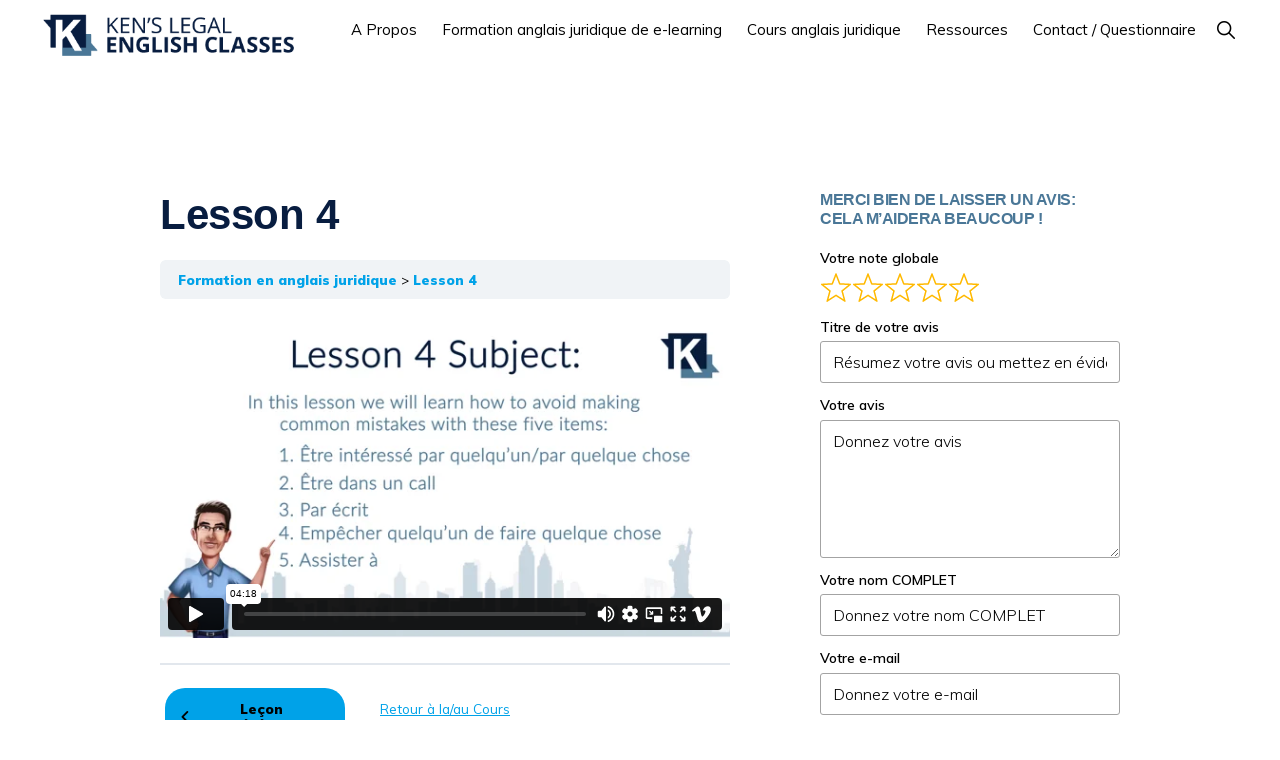

--- FILE ---
content_type: text/html; charset=UTF-8
request_url: https://kenfagan.com/lessons/lesson-4/
body_size: 20615
content:
<!DOCTYPE html>
<html lang="fr-FR">
<head >
<meta charset="UTF-8" />
<meta name="viewport" content="width=device-width, initial-scale=1" />
<title>Lesson 4</title>
<link rel='dns-prefetch' href='//fonts.googleapis.com' />
<link rel='dns-prefetch' href='//unpkg.com' />
<link rel="alternate" type="application/rss+xml" title="Cours d’Anglais Juridique &raquo; Flux" href="https://kenfagan.com/feed/" />
<link rel="alternate" type="application/rss+xml" title="Cours d’Anglais Juridique &raquo; Flux des commentaires" href="https://kenfagan.com/comments/feed/" />
<link rel="alternate" title="oEmbed (JSON)" type="application/json+oembed" href="https://kenfagan.com/wp-json/oembed/1.0/embed?url=https%3A%2F%2Fkenfagan.com%2Flessons%2Flesson-4%2F" />
<link rel="alternate" title="oEmbed (XML)" type="text/xml+oembed" href="https://kenfagan.com/wp-json/oembed/1.0/embed?url=https%3A%2F%2Fkenfagan.com%2Flessons%2Flesson-4%2F&#038;format=xml" />
<style id='wp-img-auto-sizes-contain-inline-css' type='text/css'>
img:is([sizes=auto i],[sizes^="auto," i]){contain-intrinsic-size:3000px 1500px}
/*# sourceURL=wp-img-auto-sizes-contain-inline-css */
</style>
<link rel='stylesheet' id='monochrome-pro-css' href='https://kenfagan.com/wp-content/themes/monochrome-pro/style.css?ver=1.2.0' type='text/css' media='all' />
<style id='monochrome-pro-inline-css' type='text/css'>


		a,
		.entry-meta a:hover,
		.entry-meta a:focus,
		.entry-title a:hover,
		.entry-title a:focus,
		.genesis-nav-menu a:focus,
		.genesis-nav-menu a:hover,
		.genesis-nav-menu .current-menu-item > a,
		.genesis-nav-menu .toggle-header-search:focus,
		.genesis-nav-menu .toggle-header-search:hover,
		.genesis-responsive-menu .genesis-nav-menu a:focus,
		.genesis-responsive-menu .genesis-nav-menu a:hover,
		.sub-menu-toggle:focus,
		.sub-menu-toggle:hover,
		#genesis-mobile-nav-primary:focus,
		#genesis-mobile-nav-primary:hover {
			color: #4a7797;
		}

		@media only screen and (max-width: 1023px) {
			.genesis-responsive-menu .genesis-nav-menu a:focus,
			.genesis-responsive-menu .genesis-nav-menu a:hover,
			.genesis-responsive-menu .genesis-nav-menu .sub-menu .menu-item a:focus,
			.genesis-responsive-menu .genesis-nav-menu .sub-menu .menu-item a:hover,
			.genesis-responsive-menu.nav-primary .genesis-nav-menu .sub-menu .current-menu-item > a {
				color: #4a7797;
			}
		}

		

		button:hover,
		button:focus,
		input:hover[type="button"],
		input:hover[type="reset"],
		input:hover[type="submit"],
		input:focus[type="button"],
		input:focus[type="reset"],
		input:focus[type="submit"],
		.archive-pagination a:hover,
		.archive-pagination a:focus,
		.archive-pagination li.active a,
		.button:hover,
		.button:focus,
		.image-section button:hover,
		.image-section button:focus,
		.image-section input[type="button"]:hover,
		.image-section input[type="button"]:focus,
		.image-section input[type="reset"]:hover,
		.image-section input[type="reset"]:focus,
		.image-section input[type="submit"]:hover,
		.image-section input[type="submit"]:focus,
		.image-section .button:hover,
		.image-section .button:focus,
		.image-section .more-link:hover,
		.image-section .more-link:focus,
		.more-link:hover,
		.more-link:focus,
		.site-container div.wpforms-container-full .wpforms-form input[type="submit"]:focus,
		.site-container div.wpforms-container-full .wpforms-form input[type="submit"]:hover,
		.site-container div.wpforms-container-full .wpforms-form button[type="submit"]:focus,
		.site-container div.wpforms-container-full .wpforms-form button[type="submit"]:hover {
			background-color: #4a7797;
			color: #ffffff;
		}
		
			.before-footer-cta {
				background-color: #4a7797;
				background: linear-gradient(45deg,#4a7797,#4a7797);
			}

			.before-footer-cta,
			.before-footer-cta a,
			.before-footer-cta p,
			.before-footer-cta .widget-title {
				color: #ffffff;
			}
			
/*# sourceURL=monochrome-pro-inline-css */
</style>
<style id='wp-emoji-styles-inline-css' type='text/css'>

	img.wp-smiley, img.emoji {
		display: inline !important;
		border: none !important;
		box-shadow: none !important;
		height: 1em !important;
		width: 1em !important;
		margin: 0 0.07em !important;
		vertical-align: -0.1em !important;
		background: none !important;
		padding: 0 !important;
	}
/*# sourceURL=wp-emoji-styles-inline-css */
</style>
<style id='wp-block-library-inline-css' type='text/css'>
:root{--wp-block-synced-color:#7a00df;--wp-block-synced-color--rgb:122,0,223;--wp-bound-block-color:var(--wp-block-synced-color);--wp-editor-canvas-background:#ddd;--wp-admin-theme-color:#007cba;--wp-admin-theme-color--rgb:0,124,186;--wp-admin-theme-color-darker-10:#006ba1;--wp-admin-theme-color-darker-10--rgb:0,107,160.5;--wp-admin-theme-color-darker-20:#005a87;--wp-admin-theme-color-darker-20--rgb:0,90,135;--wp-admin-border-width-focus:2px}@media (min-resolution:192dpi){:root{--wp-admin-border-width-focus:1.5px}}.wp-element-button{cursor:pointer}:root .has-very-light-gray-background-color{background-color:#eee}:root .has-very-dark-gray-background-color{background-color:#313131}:root .has-very-light-gray-color{color:#eee}:root .has-very-dark-gray-color{color:#313131}:root .has-vivid-green-cyan-to-vivid-cyan-blue-gradient-background{background:linear-gradient(135deg,#00d084,#0693e3)}:root .has-purple-crush-gradient-background{background:linear-gradient(135deg,#34e2e4,#4721fb 50%,#ab1dfe)}:root .has-hazy-dawn-gradient-background{background:linear-gradient(135deg,#faaca8,#dad0ec)}:root .has-subdued-olive-gradient-background{background:linear-gradient(135deg,#fafae1,#67a671)}:root .has-atomic-cream-gradient-background{background:linear-gradient(135deg,#fdd79a,#004a59)}:root .has-nightshade-gradient-background{background:linear-gradient(135deg,#330968,#31cdcf)}:root .has-midnight-gradient-background{background:linear-gradient(135deg,#020381,#2874fc)}:root{--wp--preset--font-size--normal:16px;--wp--preset--font-size--huge:42px}.has-regular-font-size{font-size:1em}.has-larger-font-size{font-size:2.625em}.has-normal-font-size{font-size:var(--wp--preset--font-size--normal)}.has-huge-font-size{font-size:var(--wp--preset--font-size--huge)}.has-text-align-center{text-align:center}.has-text-align-left{text-align:left}.has-text-align-right{text-align:right}.has-fit-text{white-space:nowrap!important}#end-resizable-editor-section{display:none}.aligncenter{clear:both}.items-justified-left{justify-content:flex-start}.items-justified-center{justify-content:center}.items-justified-right{justify-content:flex-end}.items-justified-space-between{justify-content:space-between}.screen-reader-text{border:0;clip-path:inset(50%);height:1px;margin:-1px;overflow:hidden;padding:0;position:absolute;width:1px;word-wrap:normal!important}.screen-reader-text:focus{background-color:#ddd;clip-path:none;color:#444;display:block;font-size:1em;height:auto;left:5px;line-height:normal;padding:15px 23px 14px;text-decoration:none;top:5px;width:auto;z-index:100000}html :where(.has-border-color){border-style:solid}html :where([style*=border-top-color]){border-top-style:solid}html :where([style*=border-right-color]){border-right-style:solid}html :where([style*=border-bottom-color]){border-bottom-style:solid}html :where([style*=border-left-color]){border-left-style:solid}html :where([style*=border-width]){border-style:solid}html :where([style*=border-top-width]){border-top-style:solid}html :where([style*=border-right-width]){border-right-style:solid}html :where([style*=border-bottom-width]){border-bottom-style:solid}html :where([style*=border-left-width]){border-left-style:solid}html :where(img[class*=wp-image-]){height:auto;max-width:100%}:where(figure){margin:0 0 1em}html :where(.is-position-sticky){--wp-admin--admin-bar--position-offset:var(--wp-admin--admin-bar--height,0px)}@media screen and (max-width:600px){html :where(.is-position-sticky){--wp-admin--admin-bar--position-offset:0px}}

/*# sourceURL=wp-block-library-inline-css */
</style><style id='global-styles-inline-css' type='text/css'>
:root{--wp--preset--aspect-ratio--square: 1;--wp--preset--aspect-ratio--4-3: 4/3;--wp--preset--aspect-ratio--3-4: 3/4;--wp--preset--aspect-ratio--3-2: 3/2;--wp--preset--aspect-ratio--2-3: 2/3;--wp--preset--aspect-ratio--16-9: 16/9;--wp--preset--aspect-ratio--9-16: 9/16;--wp--preset--color--black: #000000;--wp--preset--color--cyan-bluish-gray: #abb8c3;--wp--preset--color--white: #ffffff;--wp--preset--color--pale-pink: #f78da7;--wp--preset--color--vivid-red: #cf2e2e;--wp--preset--color--luminous-vivid-orange: #ff6900;--wp--preset--color--luminous-vivid-amber: #fcb900;--wp--preset--color--light-green-cyan: #7bdcb5;--wp--preset--color--vivid-green-cyan: #00d084;--wp--preset--color--pale-cyan-blue: #8ed1fc;--wp--preset--color--vivid-cyan-blue: #0693e3;--wp--preset--color--vivid-purple: #9b51e0;--wp--preset--color--theme-primary: #4a7797;--wp--preset--color--theme-secondary: #4a7797;--wp--preset--gradient--vivid-cyan-blue-to-vivid-purple: linear-gradient(135deg,rgb(6,147,227) 0%,rgb(155,81,224) 100%);--wp--preset--gradient--light-green-cyan-to-vivid-green-cyan: linear-gradient(135deg,rgb(122,220,180) 0%,rgb(0,208,130) 100%);--wp--preset--gradient--luminous-vivid-amber-to-luminous-vivid-orange: linear-gradient(135deg,rgb(252,185,0) 0%,rgb(255,105,0) 100%);--wp--preset--gradient--luminous-vivid-orange-to-vivid-red: linear-gradient(135deg,rgb(255,105,0) 0%,rgb(207,46,46) 100%);--wp--preset--gradient--very-light-gray-to-cyan-bluish-gray: linear-gradient(135deg,rgb(238,238,238) 0%,rgb(169,184,195) 100%);--wp--preset--gradient--cool-to-warm-spectrum: linear-gradient(135deg,rgb(74,234,220) 0%,rgb(151,120,209) 20%,rgb(207,42,186) 40%,rgb(238,44,130) 60%,rgb(251,105,98) 80%,rgb(254,248,76) 100%);--wp--preset--gradient--blush-light-purple: linear-gradient(135deg,rgb(255,206,236) 0%,rgb(152,150,240) 100%);--wp--preset--gradient--blush-bordeaux: linear-gradient(135deg,rgb(254,205,165) 0%,rgb(254,45,45) 50%,rgb(107,0,62) 100%);--wp--preset--gradient--luminous-dusk: linear-gradient(135deg,rgb(255,203,112) 0%,rgb(199,81,192) 50%,rgb(65,88,208) 100%);--wp--preset--gradient--pale-ocean: linear-gradient(135deg,rgb(255,245,203) 0%,rgb(182,227,212) 50%,rgb(51,167,181) 100%);--wp--preset--gradient--electric-grass: linear-gradient(135deg,rgb(202,248,128) 0%,rgb(113,206,126) 100%);--wp--preset--gradient--midnight: linear-gradient(135deg,rgb(2,3,129) 0%,rgb(40,116,252) 100%);--wp--preset--font-size--small: 14px;--wp--preset--font-size--medium: 20px;--wp--preset--font-size--large: 22px;--wp--preset--font-size--x-large: 42px;--wp--preset--font-size--normal: 18px;--wp--preset--font-size--larger: 26px;--wp--preset--spacing--20: 0.44rem;--wp--preset--spacing--30: 0.67rem;--wp--preset--spacing--40: 1rem;--wp--preset--spacing--50: 1.5rem;--wp--preset--spacing--60: 2.25rem;--wp--preset--spacing--70: 3.38rem;--wp--preset--spacing--80: 5.06rem;--wp--preset--shadow--natural: 6px 6px 9px rgba(0, 0, 0, 0.2);--wp--preset--shadow--deep: 12px 12px 50px rgba(0, 0, 0, 0.4);--wp--preset--shadow--sharp: 6px 6px 0px rgba(0, 0, 0, 0.2);--wp--preset--shadow--outlined: 6px 6px 0px -3px rgb(255, 255, 255), 6px 6px rgb(0, 0, 0);--wp--preset--shadow--crisp: 6px 6px 0px rgb(0, 0, 0);}:where(.is-layout-flex){gap: 0.5em;}:where(.is-layout-grid){gap: 0.5em;}body .is-layout-flex{display: flex;}.is-layout-flex{flex-wrap: wrap;align-items: center;}.is-layout-flex > :is(*, div){margin: 0;}body .is-layout-grid{display: grid;}.is-layout-grid > :is(*, div){margin: 0;}:where(.wp-block-columns.is-layout-flex){gap: 2em;}:where(.wp-block-columns.is-layout-grid){gap: 2em;}:where(.wp-block-post-template.is-layout-flex){gap: 1.25em;}:where(.wp-block-post-template.is-layout-grid){gap: 1.25em;}.has-black-color{color: var(--wp--preset--color--black) !important;}.has-cyan-bluish-gray-color{color: var(--wp--preset--color--cyan-bluish-gray) !important;}.has-white-color{color: var(--wp--preset--color--white) !important;}.has-pale-pink-color{color: var(--wp--preset--color--pale-pink) !important;}.has-vivid-red-color{color: var(--wp--preset--color--vivid-red) !important;}.has-luminous-vivid-orange-color{color: var(--wp--preset--color--luminous-vivid-orange) !important;}.has-luminous-vivid-amber-color{color: var(--wp--preset--color--luminous-vivid-amber) !important;}.has-light-green-cyan-color{color: var(--wp--preset--color--light-green-cyan) !important;}.has-vivid-green-cyan-color{color: var(--wp--preset--color--vivid-green-cyan) !important;}.has-pale-cyan-blue-color{color: var(--wp--preset--color--pale-cyan-blue) !important;}.has-vivid-cyan-blue-color{color: var(--wp--preset--color--vivid-cyan-blue) !important;}.has-vivid-purple-color{color: var(--wp--preset--color--vivid-purple) !important;}.has-black-background-color{background-color: var(--wp--preset--color--black) !important;}.has-cyan-bluish-gray-background-color{background-color: var(--wp--preset--color--cyan-bluish-gray) !important;}.has-white-background-color{background-color: var(--wp--preset--color--white) !important;}.has-pale-pink-background-color{background-color: var(--wp--preset--color--pale-pink) !important;}.has-vivid-red-background-color{background-color: var(--wp--preset--color--vivid-red) !important;}.has-luminous-vivid-orange-background-color{background-color: var(--wp--preset--color--luminous-vivid-orange) !important;}.has-luminous-vivid-amber-background-color{background-color: var(--wp--preset--color--luminous-vivid-amber) !important;}.has-light-green-cyan-background-color{background-color: var(--wp--preset--color--light-green-cyan) !important;}.has-vivid-green-cyan-background-color{background-color: var(--wp--preset--color--vivid-green-cyan) !important;}.has-pale-cyan-blue-background-color{background-color: var(--wp--preset--color--pale-cyan-blue) !important;}.has-vivid-cyan-blue-background-color{background-color: var(--wp--preset--color--vivid-cyan-blue) !important;}.has-vivid-purple-background-color{background-color: var(--wp--preset--color--vivid-purple) !important;}.has-black-border-color{border-color: var(--wp--preset--color--black) !important;}.has-cyan-bluish-gray-border-color{border-color: var(--wp--preset--color--cyan-bluish-gray) !important;}.has-white-border-color{border-color: var(--wp--preset--color--white) !important;}.has-pale-pink-border-color{border-color: var(--wp--preset--color--pale-pink) !important;}.has-vivid-red-border-color{border-color: var(--wp--preset--color--vivid-red) !important;}.has-luminous-vivid-orange-border-color{border-color: var(--wp--preset--color--luminous-vivid-orange) !important;}.has-luminous-vivid-amber-border-color{border-color: var(--wp--preset--color--luminous-vivid-amber) !important;}.has-light-green-cyan-border-color{border-color: var(--wp--preset--color--light-green-cyan) !important;}.has-vivid-green-cyan-border-color{border-color: var(--wp--preset--color--vivid-green-cyan) !important;}.has-pale-cyan-blue-border-color{border-color: var(--wp--preset--color--pale-cyan-blue) !important;}.has-vivid-cyan-blue-border-color{border-color: var(--wp--preset--color--vivid-cyan-blue) !important;}.has-vivid-purple-border-color{border-color: var(--wp--preset--color--vivid-purple) !important;}.has-vivid-cyan-blue-to-vivid-purple-gradient-background{background: var(--wp--preset--gradient--vivid-cyan-blue-to-vivid-purple) !important;}.has-light-green-cyan-to-vivid-green-cyan-gradient-background{background: var(--wp--preset--gradient--light-green-cyan-to-vivid-green-cyan) !important;}.has-luminous-vivid-amber-to-luminous-vivid-orange-gradient-background{background: var(--wp--preset--gradient--luminous-vivid-amber-to-luminous-vivid-orange) !important;}.has-luminous-vivid-orange-to-vivid-red-gradient-background{background: var(--wp--preset--gradient--luminous-vivid-orange-to-vivid-red) !important;}.has-very-light-gray-to-cyan-bluish-gray-gradient-background{background: var(--wp--preset--gradient--very-light-gray-to-cyan-bluish-gray) !important;}.has-cool-to-warm-spectrum-gradient-background{background: var(--wp--preset--gradient--cool-to-warm-spectrum) !important;}.has-blush-light-purple-gradient-background{background: var(--wp--preset--gradient--blush-light-purple) !important;}.has-blush-bordeaux-gradient-background{background: var(--wp--preset--gradient--blush-bordeaux) !important;}.has-luminous-dusk-gradient-background{background: var(--wp--preset--gradient--luminous-dusk) !important;}.has-pale-ocean-gradient-background{background: var(--wp--preset--gradient--pale-ocean) !important;}.has-electric-grass-gradient-background{background: var(--wp--preset--gradient--electric-grass) !important;}.has-midnight-gradient-background{background: var(--wp--preset--gradient--midnight) !important;}.has-small-font-size{font-size: var(--wp--preset--font-size--small) !important;}.has-medium-font-size{font-size: var(--wp--preset--font-size--medium) !important;}.has-large-font-size{font-size: var(--wp--preset--font-size--large) !important;}.has-x-large-font-size{font-size: var(--wp--preset--font-size--x-large) !important;}
/*# sourceURL=global-styles-inline-css */
</style>

<style id='classic-theme-styles-inline-css' type='text/css'>
/*! This file is auto-generated */
.wp-block-button__link{color:#fff;background-color:#32373c;border-radius:9999px;box-shadow:none;text-decoration:none;padding:calc(.667em + 2px) calc(1.333em + 2px);font-size:1.125em}.wp-block-file__button{background:#32373c;color:#fff;text-decoration:none}
/*# sourceURL=/wp-includes/css/classic-themes.min.css */
</style>
<link rel='stylesheet' id='contact-form-7-css' href='https://kenfagan.com/wp-content/plugins/contact-form-7/includes/css/styles.css?ver=6.1.4' type='text/css' media='all' />
<link rel='stylesheet' id='uncannyowl-learndash-toolkit-free-css' href='https://kenfagan.com/wp-content/plugins/uncanny-learndash-toolkit/src/assets/frontend/dist/bundle.min.css?ver=3.8.0.2' type='text/css' media='all' />
<link rel='stylesheet' id='learndash_quiz_front_css-css' href='//kenfagan.com/wp-content/plugins/sfwd-lms/themes/legacy/templates/learndash_quiz_front.min.css?ver=4.25.7.1' type='text/css' media='all' />
<link rel='stylesheet' id='dashicons-css' href='https://kenfagan.com/wp-includes/css/dashicons.min.css?ver=da8c3ece8a7acbf0451709fd30c28d15' type='text/css' media='all' />
<link rel='stylesheet' id='learndash-css' href='//kenfagan.com/wp-content/plugins/sfwd-lms/src/assets/dist/css/styles.css?ver=4.25.7.1' type='text/css' media='all' />
<link rel='stylesheet' id='jquery-dropdown-css-css' href='//kenfagan.com/wp-content/plugins/sfwd-lms/assets/css/jquery.dropdown.min.css?ver=4.25.7.1' type='text/css' media='all' />
<link rel='stylesheet' id='learndash_lesson_video-css' href='//kenfagan.com/wp-content/plugins/sfwd-lms/themes/legacy/templates/learndash_lesson_video.min.css?ver=4.25.7.1' type='text/css' media='all' />
<link rel='stylesheet' id='learndash-admin-bar-css' href='https://kenfagan.com/wp-content/plugins/sfwd-lms/src/assets/dist/css/admin-bar/styles.css?ver=4.25.7.1' type='text/css' media='all' />
<link rel='stylesheet' id='learndash-course-grid-skin-grid-css' href='https://kenfagan.com/wp-content/plugins/sfwd-lms/includes/course-grid/templates/skins/grid/style.css?ver=4.25.7.1' type='text/css' media='all' />
<link rel='stylesheet' id='learndash-course-grid-pagination-css' href='https://kenfagan.com/wp-content/plugins/sfwd-lms/includes/course-grid/templates/pagination/style.css?ver=4.25.7.1' type='text/css' media='all' />
<link rel='stylesheet' id='learndash-course-grid-filter-css' href='https://kenfagan.com/wp-content/plugins/sfwd-lms/includes/course-grid/templates/filter/style.css?ver=4.25.7.1' type='text/css' media='all' />
<link rel='stylesheet' id='learndash-course-grid-card-grid-1-css' href='https://kenfagan.com/wp-content/plugins/sfwd-lms/includes/course-grid/templates/cards/grid-1/style.css?ver=4.25.7.1' type='text/css' media='all' />
<link rel='stylesheet' id='mc4wp-form-basic-css' href='https://kenfagan.com/wp-content/plugins/mailchimp-for-wp/assets/css/form-basic.css?ver=4.10.9' type='text/css' media='all' />
<link rel='stylesheet' id='monochrome-fonts-css' href='//fonts.googleapis.com/css?family=Muli%3A300%2C300i%2C400%2C400i%2C600%2C600i%2C900%7COpen+Sans+Condensed%3A300&#038;ver=1.2.0' type='text/css' media='all' />
<link rel='stylesheet' id='monochrome-ionicons-css' href='//unpkg.com/ionicons@4.1.2/dist/css/ionicons.min.css?ver=1.2.0' type='text/css' media='all' />
<link rel='stylesheet' id='monochrome-pro-gutenberg-css' href='https://kenfagan.com/wp-content/themes/monochrome-pro/lib/gutenberg/front-end.css?ver=1.2.0' type='text/css' media='all' />
<style id='monochrome-pro-gutenberg-inline-css' type='text/css'>
.ab-block-post-grid .ab-post-grid-items .ab-block-post-grid-title a:hover {
	color: #4a7797;
}

.site-container .wp-block-button .wp-block-button__link {
	background-color: #4a7797;
}

.wp-block-button .wp-block-button__link:not(.has-background),
.wp-block-button .wp-block-button__link:not(.has-background):focus,
.wp-block-button .wp-block-button__link:not(.has-background):hover {
	color: #ffffff;
}

.site-container .wp-block-button.is-style-outline .wp-block-button__link {
	color: #4a7797;
}

.site-container .wp-block-button.is-style-outline .wp-block-button__link:focus,
.site-container .wp-block-button.is-style-outline .wp-block-button__link:hover {
	color: #6d9aba;
}		.site-container .has-small-font-size {
			font-size: 14px;
		}		.site-container .has-normal-font-size {
			font-size: 18px;
		}		.site-container .has-large-font-size {
			font-size: 22px;
		}		.site-container .has-larger-font-size {
			font-size: 26px;
		}		.site-container .has-theme-primary-color,
		.site-container .wp-block-button .wp-block-button__link.has-theme-primary-color,
		.site-container .wp-block-button.is-style-outline .wp-block-button__link.has-theme-primary-color {
			color: #4a7797;
		}

		.site-container .has-theme-primary-background-color,
		.site-container .wp-block-button .wp-block-button__link.has-theme-primary-background-color,
		.site-container .wp-block-pullquote.is-style-solid-color.has-theme-primary-background-color {
			background-color: #4a7797;
		}		.site-container .has-theme-secondary-color,
		.site-container .wp-block-button .wp-block-button__link.has-theme-secondary-color,
		.site-container .wp-block-button.is-style-outline .wp-block-button__link.has-theme-secondary-color {
			color: #4a7797;
		}

		.site-container .has-theme-secondary-background-color,
		.site-container .wp-block-button .wp-block-button__link.has-theme-secondary-background-color,
		.site-container .wp-block-pullquote.is-style-solid-color.has-theme-secondary-background-color {
			background-color: #4a7797;
		}
/*# sourceURL=monochrome-pro-gutenberg-inline-css */
</style>
<link rel='stylesheet' id='learndash-front-css' href='//kenfagan.com/wp-content/plugins/sfwd-lms/themes/ld30/assets/css/learndash.min.css?ver=4.25.7.1' type='text/css' media='all' />
<style id='learndash-front-inline-css' type='text/css'>
		.learndash-wrapper .ld-item-list .ld-item-list-item.ld-is-next,
		.learndash-wrapper .wpProQuiz_content .wpProQuiz_questionListItem label:focus-within {
			border-color: #00a2e8;
		}

		/*
		.learndash-wrapper a:not(.ld-button):not(#quiz_continue_link):not(.ld-focus-menu-link):not(.btn-blue):not(#quiz_continue_link):not(.ld-js-register-account):not(#ld-focus-mode-course-heading):not(#btn-join):not(.ld-item-name):not(.ld-table-list-item-preview):not(.ld-lesson-item-preview-heading),
		 */

		.learndash-wrapper .ld-breadcrumbs a,
		.learndash-wrapper .ld-lesson-item.ld-is-current-lesson .ld-lesson-item-preview-heading,
		.learndash-wrapper .ld-lesson-item.ld-is-current-lesson .ld-lesson-title,
		.learndash-wrapper .ld-primary-color-hover:hover,
		.learndash-wrapper .ld-primary-color,
		.learndash-wrapper .ld-primary-color-hover:hover,
		.learndash-wrapper .ld-primary-color,
		.learndash-wrapper .ld-tabs .ld-tabs-navigation .ld-tab.ld-active,
		.learndash-wrapper .ld-button.ld-button-transparent,
		.learndash-wrapper .ld-button.ld-button-reverse,
		.learndash-wrapper .ld-icon-certificate,
		.learndash-wrapper .ld-login-modal .ld-login-modal-login .ld-modal-heading,
		#wpProQuiz_user_content a,
		.learndash-wrapper .ld-item-list .ld-item-list-item a.ld-item-name:hover,
		.learndash-wrapper .ld-focus-comments__heading-actions .ld-expand-button,
		.learndash-wrapper .ld-focus-comments__heading a,
		.learndash-wrapper .ld-focus-comments .comment-respond a,
		.learndash-wrapper .ld-focus-comment .ld-comment-reply a.comment-reply-link:hover,
		.learndash-wrapper .ld-expand-button.ld-button-alternate {
			color: #00a2e8 !important;
		}

		.learndash-wrapper .ld-focus-comment.bypostauthor>.ld-comment-wrapper,
		.learndash-wrapper .ld-focus-comment.role-group_leader>.ld-comment-wrapper,
		.learndash-wrapper .ld-focus-comment.role-administrator>.ld-comment-wrapper {
			background-color:rgba(0, 162, 232, 0.03) !important;
		}


		.learndash-wrapper .ld-primary-background,
		.learndash-wrapper .ld-tabs .ld-tabs-navigation .ld-tab.ld-active:after {
			background: #00a2e8 !important;
		}



		.learndash-wrapper .ld-course-navigation .ld-lesson-item.ld-is-current-lesson .ld-status-incomplete,
		.learndash-wrapper .ld-focus-comment.bypostauthor:not(.ptype-sfwd-assignment) >.ld-comment-wrapper>.ld-comment-avatar img,
		.learndash-wrapper .ld-focus-comment.role-group_leader>.ld-comment-wrapper>.ld-comment-avatar img,
		.learndash-wrapper .ld-focus-comment.role-administrator>.ld-comment-wrapper>.ld-comment-avatar img {
			border-color: #00a2e8 !important;
		}



		.learndash-wrapper .ld-loading::before {
			border-top:3px solid #00a2e8 !important;
		}

		.learndash-wrapper .ld-button:hover:not([disabled]):not(.ld-button-transparent):not(.ld--ignore-inline-css),
		#learndash-tooltips .ld-tooltip:after,
		#learndash-tooltips .ld-tooltip,
		.ld-tooltip:not(.ld-tooltip--modern) [role="tooltip"],
		.learndash-wrapper .ld-primary-background,
		.learndash-wrapper .btn-join:not(.ld--ignore-inline-css),
		.learndash-wrapper #btn-join:not(.ld--ignore-inline-css),
		.learndash-wrapper .ld-button:not([disabled]):not(.ld-button-reverse):not(.ld-button-transparent):not(.ld--ignore-inline-css),
		.learndash-wrapper .ld-expand-button:not([disabled]),
		.learndash-wrapper .wpProQuiz_content .wpProQuiz_button:not([disabled]):not(.wpProQuiz_button_reShowQuestion):not(.wpProQuiz_button_restartQuiz),
		.learndash-wrapper .wpProQuiz_content .wpProQuiz_button2:not([disabled]),
		.learndash-wrapper .ld-focus .ld-focus-sidebar .ld-course-navigation-heading,
		.learndash-wrapper .ld-focus-comments .form-submit #submit,
		.learndash-wrapper .ld-login-modal input[type='submit']:not([disabled]),
		.learndash-wrapper .ld-login-modal .ld-login-modal-register:not([disabled]),
		.learndash-wrapper .wpProQuiz_content .wpProQuiz_certificate a.btn-blue:not([disabled]),
		.learndash-wrapper .ld-focus .ld-focus-header .ld-user-menu .ld-user-menu-items a:not([disabled]),
		#wpProQuiz_user_content table.wp-list-table thead th,
		#wpProQuiz_overlay_close:not([disabled]),
		.learndash-wrapper .ld-expand-button.ld-button-alternate:not([disabled]) .ld-icon {
			background-color: #00a2e8 !important;
			color: #000000;
		}

		.learndash-wrapper .ld-focus .ld-focus-sidebar .ld-focus-sidebar-trigger:not([disabled]):not(:hover):not(:focus) .ld-icon {
			background-color: #00a2e8;
		}

		.learndash-wrapper .ld-focus .ld-focus-sidebar .ld-focus-sidebar-trigger:hover .ld-icon,
		.learndash-wrapper .ld-focus .ld-focus-sidebar .ld-focus-sidebar-trigger:focus .ld-icon {
			border-color: #00a2e8;
			color: #00a2e8;
		}

		.learndash-wrapper .ld-button:focus:not(.ld-button-transparent):not(.ld--ignore-inline-css),
		.learndash-wrapper .btn-join:focus:not(.ld--ignore-inline-css),
		.learndash-wrapper #btn-join:focus:not(.ld--ignore-inline-css),
		.learndash-wrapper .ld-expand-button:focus,
		.learndash-wrapper .wpProQuiz_content .wpProQuiz_button:not(.wpProQuiz_button_reShowQuestion):focus:not(.wpProQuiz_button_restartQuiz),
		.learndash-wrapper .wpProQuiz_content .wpProQuiz_button2:focus,
		.learndash-wrapper .ld-focus-comments .form-submit #submit,
		.learndash-wrapper .ld-login-modal input[type='submit']:focus,
		.learndash-wrapper .ld-login-modal .ld-login-modal-register:focus,
		.learndash-wrapper .wpProQuiz_content .wpProQuiz_certificate a.btn-blue:focus {
			opacity: 0.75; /* Replicates the hover/focus states pre-4.21.3. */
			outline-color: #00a2e8;
		}

		.learndash-wrapper .ld-button:hover:not(.ld-button-transparent):not(.ld--ignore-inline-css),
		.learndash-wrapper .btn-join:hover:not(.ld--ignore-inline-css),
		.learndash-wrapper #btn-join:hover:not(.ld--ignore-inline-css),
		.learndash-wrapper .ld-expand-button:hover,
		.learndash-wrapper .wpProQuiz_content .wpProQuiz_button:not(.wpProQuiz_button_reShowQuestion):hover:not(.wpProQuiz_button_restartQuiz),
		.learndash-wrapper .wpProQuiz_content .wpProQuiz_button2:hover,
		.learndash-wrapper .ld-focus-comments .form-submit #submit,
		.learndash-wrapper .ld-login-modal input[type='submit']:hover,
		.learndash-wrapper .ld-login-modal .ld-login-modal-register:hover,
		.learndash-wrapper .wpProQuiz_content .wpProQuiz_certificate a.btn-blue:hover {
			background-color: #00a2e8; /* Replicates the hover/focus states pre-4.21.3. */
			opacity: 0.85; /* Replicates the hover/focus states pre-4.21.3. */
		}

		.learndash-wrapper .ld-item-list .ld-item-search .ld-closer:focus {
			border-color: #00a2e8;
		}

		.learndash-wrapper .ld-focus .ld-focus-header .ld-user-menu .ld-user-menu-items:before {
			border-bottom-color: #00a2e8 !important;
		}

		.learndash-wrapper .ld-button.ld-button-transparent:hover {
			background: transparent !important;
		}

		.learndash-wrapper .ld-button.ld-button-transparent:focus {
			outline-color: #00a2e8;
		}

		.learndash-wrapper .ld-focus .ld-focus-header .sfwd-mark-complete .learndash_mark_complete_button:not(.ld--ignore-inline-css),
		.learndash-wrapper .ld-focus .ld-focus-header #sfwd-mark-complete #learndash_mark_complete_button,
		.learndash-wrapper .ld-button.ld-button-transparent,
		.learndash-wrapper .ld-button.ld-button-alternate,
		.learndash-wrapper .ld-expand-button.ld-button-alternate {
			background-color:transparent !important;
		}

		.learndash-wrapper .ld-focus-header .ld-user-menu .ld-user-menu-items a,
		.learndash-wrapper .ld-button.ld-button-reverse:hover,
		.learndash-wrapper .ld-alert-success .ld-alert-icon.ld-icon-certificate,
		.learndash-wrapper .ld-alert-warning .ld-button,
		.learndash-wrapper .ld-primary-background.ld-status {
			color:white !important;
		}

		.learndash-wrapper .ld-status.ld-status-unlocked {
			background-color: rgba(0,162,232,0.2) !important;
			color: #00a2e8 !important;
		}

		.learndash-wrapper .wpProQuiz_content .wpProQuiz_addToplist {
			background-color: rgba(0,162,232,0.1) !important;
			border: 1px solid #00a2e8 !important;
		}

		.learndash-wrapper .wpProQuiz_content .wpProQuiz_toplistTable th {
			background: #00a2e8 !important;
		}

		.learndash-wrapper .wpProQuiz_content .wpProQuiz_toplistTrOdd {
			background-color: rgba(0,162,232,0.1) !important;
		}


		.learndash-wrapper .wpProQuiz_content .wpProQuiz_time_limit .wpProQuiz_progress {
			background-color: #00a2e8 !important;
		}
		
		.learndash-wrapper #quiz_continue_link,
		.learndash-wrapper .ld-secondary-background,
		.learndash-wrapper .learndash_mark_complete_button:not(.ld--ignore-inline-css),
		.learndash-wrapper #learndash_mark_complete_button,
		.learndash-wrapper .ld-status-complete,
		.learndash-wrapper .ld-alert-success .ld-button,
		.learndash-wrapper .ld-alert-success .ld-alert-icon {
			background-color: #019e7c !important;
		}

		.learndash-wrapper #quiz_continue_link:focus,
		.learndash-wrapper .learndash_mark_complete_button:focus:not(.ld--ignore-inline-css),
		.learndash-wrapper #learndash_mark_complete_button:focus,
		.learndash-wrapper .ld-alert-success .ld-button:focus {
			outline-color: #019e7c;
		}

		.learndash-wrapper .wpProQuiz_content a#quiz_continue_link {
			background-color: #019e7c !important;
		}

		.learndash-wrapper .wpProQuiz_content a#quiz_continue_link:focus {
			outline-color: #019e7c;
		}

		.learndash-wrapper .course_progress .sending_progress_bar {
			background: #019e7c !important;
		}

		.learndash-wrapper .wpProQuiz_content .wpProQuiz_button_reShowQuestion:hover, .learndash-wrapper .wpProQuiz_content .wpProQuiz_button_restartQuiz:hover {
			background-color: #019e7c !important;
			opacity: 0.75;
		}

		.learndash-wrapper .wpProQuiz_content .wpProQuiz_button_reShowQuestion:focus,
		.learndash-wrapper .wpProQuiz_content .wpProQuiz_button_restartQuiz:focus {
			outline-color: #019e7c;
		}

		.learndash-wrapper .ld-secondary-color-hover:hover,
		.learndash-wrapper .ld-secondary-color,
		.learndash-wrapper .ld-focus .ld-focus-header .sfwd-mark-complete .learndash_mark_complete_button:not(.ld--ignore-inline-css),
		.learndash-wrapper .ld-focus .ld-focus-header #sfwd-mark-complete #learndash_mark_complete_button,
		.learndash-wrapper .ld-focus .ld-focus-header .sfwd-mark-complete:after {
			color: #019e7c !important;
		}

		.learndash-wrapper .ld-secondary-in-progress-icon {
			border-left-color: #019e7c !important;
			border-top-color: #019e7c !important;
		}

		.learndash-wrapper .ld-alert-success {
			border-color: #019e7c;
			background-color: transparent !important;
			color: #019e7c;
		}

		
/*# sourceURL=learndash-front-inline-css */
</style>
<link rel='stylesheet' id='simple-social-icons-font-css' href='https://kenfagan.com/wp-content/plugins/simple-social-icons/css/style.css?ver=4.0.0' type='text/css' media='all' />
<link rel='stylesheet' id='tablepress-default-css' href='https://kenfagan.com/wp-content/tablepress-combined.min.css?ver=26' type='text/css' media='all' />
<style id='wp-block-button-inline-css' type='text/css'>
.wp-block-button__link{align-content:center;box-sizing:border-box;cursor:pointer;display:inline-block;height:100%;text-align:center;word-break:break-word}.wp-block-button__link.aligncenter{text-align:center}.wp-block-button__link.alignright{text-align:right}:where(.wp-block-button__link){border-radius:9999px;box-shadow:none;padding:calc(.667em + 2px) calc(1.333em + 2px);text-decoration:none}.wp-block-button[style*=text-decoration] .wp-block-button__link{text-decoration:inherit}.wp-block-buttons>.wp-block-button.has-custom-width{max-width:none}.wp-block-buttons>.wp-block-button.has-custom-width .wp-block-button__link{width:100%}.wp-block-buttons>.wp-block-button.has-custom-font-size .wp-block-button__link{font-size:inherit}.wp-block-buttons>.wp-block-button.wp-block-button__width-25{width:calc(25% - var(--wp--style--block-gap, .5em)*.75)}.wp-block-buttons>.wp-block-button.wp-block-button__width-50{width:calc(50% - var(--wp--style--block-gap, .5em)*.5)}.wp-block-buttons>.wp-block-button.wp-block-button__width-75{width:calc(75% - var(--wp--style--block-gap, .5em)*.25)}.wp-block-buttons>.wp-block-button.wp-block-button__width-100{flex-basis:100%;width:100%}.wp-block-buttons.is-vertical>.wp-block-button.wp-block-button__width-25{width:25%}.wp-block-buttons.is-vertical>.wp-block-button.wp-block-button__width-50{width:50%}.wp-block-buttons.is-vertical>.wp-block-button.wp-block-button__width-75{width:75%}.wp-block-button.is-style-squared,.wp-block-button__link.wp-block-button.is-style-squared{border-radius:0}.wp-block-button.no-border-radius,.wp-block-button__link.no-border-radius{border-radius:0!important}:root :where(.wp-block-button .wp-block-button__link.is-style-outline),:root :where(.wp-block-button.is-style-outline>.wp-block-button__link){border:2px solid;padding:.667em 1.333em}:root :where(.wp-block-button .wp-block-button__link.is-style-outline:not(.has-text-color)),:root :where(.wp-block-button.is-style-outline>.wp-block-button__link:not(.has-text-color)){color:currentColor}:root :where(.wp-block-button .wp-block-button__link.is-style-outline:not(.has-background)),:root :where(.wp-block-button.is-style-outline>.wp-block-button__link:not(.has-background)){background-color:initial;background-image:none}
/*# sourceURL=https://kenfagan.com/wp-includes/blocks/button/style.min.css */
</style>
<style id='wp-block-search-inline-css' type='text/css'>
.wp-block-search__button{margin-left:10px;word-break:normal}.wp-block-search__button.has-icon{line-height:0}.wp-block-search__button svg{height:1.25em;min-height:24px;min-width:24px;width:1.25em;fill:currentColor;vertical-align:text-bottom}:where(.wp-block-search__button){border:1px solid #ccc;padding:6px 10px}.wp-block-search__inside-wrapper{display:flex;flex:auto;flex-wrap:nowrap;max-width:100%}.wp-block-search__label{width:100%}.wp-block-search.wp-block-search__button-only .wp-block-search__button{box-sizing:border-box;display:flex;flex-shrink:0;justify-content:center;margin-left:0;max-width:100%}.wp-block-search.wp-block-search__button-only .wp-block-search__inside-wrapper{min-width:0!important;transition-property:width}.wp-block-search.wp-block-search__button-only .wp-block-search__input{flex-basis:100%;transition-duration:.3s}.wp-block-search.wp-block-search__button-only.wp-block-search__searchfield-hidden,.wp-block-search.wp-block-search__button-only.wp-block-search__searchfield-hidden .wp-block-search__inside-wrapper{overflow:hidden}.wp-block-search.wp-block-search__button-only.wp-block-search__searchfield-hidden .wp-block-search__input{border-left-width:0!important;border-right-width:0!important;flex-basis:0;flex-grow:0;margin:0;min-width:0!important;padding-left:0!important;padding-right:0!important;width:0!important}:where(.wp-block-search__input){appearance:none;border:1px solid #949494;flex-grow:1;font-family:inherit;font-size:inherit;font-style:inherit;font-weight:inherit;letter-spacing:inherit;line-height:inherit;margin-left:0;margin-right:0;min-width:3rem;padding:8px;text-decoration:unset!important;text-transform:inherit}:where(.wp-block-search__button-inside .wp-block-search__inside-wrapper){background-color:#fff;border:1px solid #949494;box-sizing:border-box;padding:4px}:where(.wp-block-search__button-inside .wp-block-search__inside-wrapper) .wp-block-search__input{border:none;border-radius:0;padding:0 4px}:where(.wp-block-search__button-inside .wp-block-search__inside-wrapper) .wp-block-search__input:focus{outline:none}:where(.wp-block-search__button-inside .wp-block-search__inside-wrapper) :where(.wp-block-search__button){padding:4px 8px}.wp-block-search.aligncenter .wp-block-search__inside-wrapper{margin:auto}.wp-block[data-align=right] .wp-block-search.wp-block-search__button-only .wp-block-search__inside-wrapper{float:right}
/*# sourceURL=https://kenfagan.com/wp-includes/blocks/search/style.min.css */
</style>
<link rel='stylesheet' id='site-reviews-css' href='https://kenfagan.com/wp-content/plugins/site-reviews/assets/styles/default.css?ver=7.2.13' type='text/css' media='all' />
<style id='site-reviews-inline-css' type='text/css'>
:root{--glsr-star-empty:url(https://kenfagan.com/wp-content/plugins/site-reviews/assets/images/stars/default/star-empty.svg);--glsr-star-error:url(https://kenfagan.com/wp-content/plugins/site-reviews/assets/images/stars/default/star-error.svg);--glsr-star-full:url(https://kenfagan.com/wp-content/plugins/site-reviews/assets/images/stars/default/star-full.svg);--glsr-star-half:url(https://kenfagan.com/wp-content/plugins/site-reviews/assets/images/stars/default/star-half.svg)}

/*# sourceURL=site-reviews-inline-css */
</style>
<script type="text/javascript" src="https://kenfagan.com/wp-includes/js/jquery/jquery.min.js?ver=3.7.1" id="jquery-core-js"></script>
<script type="text/javascript" src="https://kenfagan.com/wp-includes/js/jquery/jquery-migrate.min.js?ver=3.4.1" id="jquery-migrate-js"></script>
<script type="text/javascript" id="uncannyowl-learndash-toolkit-free-js-extra">
/* <![CDATA[ */
var UncannyToolkit = {"ajax":{"url":"https://kenfagan.com/wp-admin/admin-ajax.php","nonce":"0d9e9ac3bf"},"integrity":{"shouldPreventConcurrentLogin":false},"i18n":{"dismiss":"Ignorer","preventConcurrentLogin":"Your account has exceeded maximum concurrent login number.","error":{"generic":"Il y a eu un probl\u00e8me. Veuillez r\u00e9essayer"}},"modals":[]};
//# sourceURL=uncannyowl-learndash-toolkit-free-js-extra
/* ]]> */
</script>
<script type="text/javascript" src="https://kenfagan.com/wp-content/plugins/uncanny-learndash-toolkit/src/assets/frontend/dist/bundle.min.js?ver=3.8.0.2" id="uncannyowl-learndash-toolkit-free-js"></script>
<script type="text/javascript" src="https://kenfagan.com/wp-content/plugins/wp-retina-2x/app/picturefill.min.js?ver=1765878011" id="wr2x-picturefill-js-js"></script>
<link rel="https://api.w.org/" href="https://kenfagan.com/wp-json/" /><link rel="alternate" title="JSON" type="application/json" href="https://kenfagan.com/wp-json/wp/v2/sfwd-lessons/3442" /><link rel="EditURI" type="application/rsd+xml" title="RSD" href="https://kenfagan.com/xmlrpc.php?rsd" />
<!-- Global site tag (gtag.js) - Google Analytics -->
<script async src="https://www.googletagmanager.com/gtag/js?id=G-327FRK02QZ"></script>
<script>
  window.dataLayer = window.dataLayer || [];
  function gtag(){dataLayer.push(arguments);}
  gtag('js', new Date());

  gtag('config', 'G-327FRK02QZ');
</script>
<link rel="icon" href="https://kenfagan.com/wp-content/uploads/2018/12/logo-ken-fagans-transparent-400px-350x350.png" sizes="32x32" />
<link rel="icon" href="https://kenfagan.com/wp-content/uploads/2018/12/logo-ken-fagans-transparent-400px-350x350.png" sizes="192x192" />
<link rel="apple-touch-icon" href="https://kenfagan.com/wp-content/uploads/2018/12/logo-ken-fagans-transparent-400px-350x350.png" />
<meta name="msapplication-TileImage" content="https://kenfagan.com/wp-content/uploads/2018/12/logo-ken-fagans-transparent-400px-350x350.png" />
		<style type="text/css" id="wp-custom-css">
			[id] {
  scroll-margin-top: 85px;
}
body {
	font-weight:400;
	line-height:1.625;
}
.site-header {
	padding: 0px 40px;
}
.site-header .custom-logo-link .custom-logo {
	height: 60px;
}
.wp-custom-logo .title-area {
	width: auto;
	height: auto;
}
.top-site {
	font-weight: bold;
	line-height: 1.2;
	color: #4a7797;
}
.dark-blue {
	color: #081D40;
}
p strong {
	color: #002060;
}
.ressource-filter select,
.ressource-filter select > option:first-of-type {
	font-weight: bold;
	text-transform: uppercase;
	max-width:370px;
	color:#081D40;
}
.ressource-filter input[type="submit"] {
	background-color: #119749;
}
.ressource-filter input[type="submit"]:hover {
	background-color: #4a7797;
}
.ressource-filter .widget {
	margin-bottom: 30px;
}
.ressource-filter .widget .widget-title a {
	color:#4a7797;
}
.widget.widget_lc_taxonomy ul > li{
	margin-bottom:0;
	padding-bottom:0;
	font-size:16px;
	list-style-type:none;
}
.widget.widget_lc_taxonomy ul {
	margin-left:0;
}
.post-type-archive-ressource .entry-title,
.archive .entry-title {
	font-size: 14px;
	clear: left;
}
.archive .entry-title a,
.featured-content .entry h2 a{
	color:#081d40;
}
.featured-content .entry h2 {
	font-size: 14px;
}
.archive article img.alignleft {
	float: none;
}

.ressource-filter select > option {
	text-transform: initial;
}

.genesis-nav-menu .menu-item.sfHover.rightsub > .sub-menu > .menu-item.sfHover > .sub-menu {
	left: -160px;
	margin-left: 0;
}

.site-inner {
	margin-top: 190px;
}
b, strong {
  font-weight: 900;
}
h1,h2,h3,h4,h5,h6 {
	color: #081d40;
	font-weight: bold;
}
h3 {
	color: #4a7797;
}
.widget-title {
	font-weight: bold;
}
.formation {
	background-color: #081d40;
	color: #fff;
	padding: 10px;
}
.full-width-content .content {
	width: 100%;
}
.ewd-ufaq-faqs .ssbp-wrap {
	display: none;
}
.blog-template-description {
	display: none;
}
.ld-video {
	margin-bottom: 25px;
}
.single-sfwd-lessons .ssba,
.single-sfwd-quiz .ssba {
	display: none;
}
.flex-break {
	flex-basis: 100%;
  height: 0;
}
.learndash-wrapper .ld-item-list .ld-item-list-item .ld-item-list-item-preview {
	flex-wrap: wrap;
}
.learndash-wrapper .ld-item-list .ld-item-list-item .ld-item-name {
	flex-basis: auto;
}
.ld-item-excerpt {
	font-size: 0.85em;
}
.home .widget_glsr_site-reviews-form { display: none; }
.category-podcast .sidebar-primary .widget_custom_html{ 
	display: block; 
	background-color: #4B74A4;
	padding: 50px 30px;
	color: #fff;
}

.entry-header::after {
	border-bottom: none;
	padding-bottom: 0;
	margin-bottom: 20px;
}
.archive-title {
	font-size: 36px;
	font-weight: bold;
	text-transform: initial;
}
.archive-description {
	margin-bottom: 20px;
}
.archive-description p {
	font-size: 0.8em;
	margin-bottom: 15px;
}
.learndash-wrapper .wpProQuiz_content .wpProQuiz_listItem .wpProQuiz_question ul.wpProQuiz_questionList {
	/*display: flex;*/
}
.learndash-wrapper .ld-item-list .ld-item-list-item .ld-item-list-item-preview {
	padding: 10px;
}
p.wpProQuiz_clear {
	margin-bottom: 0;
	line-height: 0;
}
.wpProQuiz_question_text p {
	margin-bottom: 0;
}
.entry-footer .has-small-font-size {
	font-weight: bold;
}
#mc_embed_signup_scroll .button {
	margin-top: 0;
}
.after-entry .widget-title,
.sidebar-primary .widget_custom_html .widget-title {
	color: #fff;
}
.ssba-share-text {
	color: #79a524;
}
.wp-caption {
	background-color:#efefef;
	padding:5px;
}
.button.color {
	background-color: #4a7797;
}
.button.color:hover {
	background-color: #081D40;
}
p a {
	text-decoration: underline;
}
.home .fl-module h3 {
	font-size: 18px;
	margin-bottom: 0;
}
.heading-bg {
	background-color: #4a7797;
	color: #fff;
	padding: 5px;
}
.ssbp-list li p { display:none; }
.before-footer-cta .widget.widget_nav_menu ul > li { display: inline; }
.before-footer-cta .widget.widget_nav_menu ul > li:after {
	content: ' \2219 ';
}
.glsr[data-form] [class^=glsr-custom-] {
	width: auto;
}
.glsr-custom-metier {
	text-transform: uppercase;
}
.glsr-review-author {
	font-weight:bold;
}
.glsr-review-response {
	font-size: 0.7em;
	padding: 5px 10px;
}
.glsr-review-response p {
	margin-bottom: 3px !important;
}
@media only screen and (min-width: 769px) {
	.after-entry #mc_embed_signup_scroll {
		display: flex;
	}
	.mc-field-group { margin-right: 5px;}
	.archive.sidebar-content .content {
		width:74%;
	}
	.archive.sidebar-content .sidebar{
		width:26%;
	}
	.archive.sidebar-content .content article {
		float:left;
		margin-right: 1%;
		width:19%;
	}
	.archive.sidebar-content .content article:nth-of-type(5n+1){
		clear: left;
		text-align:center;
	}
	/*.widget.featured-content {
		display:flex;
	}*/
	.featured-content .entry.ressource {
		float:left;
		width: 14%;
		margin:5px;
		/*flex:1;*/
	}
	.featured-content .entry.ressource:nth-of-type(6n+1) {
		clear:left;
	}
}		</style>
		</head>
<body class="wp-singular sfwd-lessons-template-default single single-sfwd-lessons postid-3442 wp-custom-logo wp-embed-responsive wp-theme-genesis wp-child-theme-monochrome-pro fl-builder-lite-2-9-4-2 fl-no-js header-full-width content-sidebar genesis-breadcrumbs-hidden learndash-cpt learndash-cpt-sfwd-lessons learndash-template-ld30 learndash-cpt-sfwd-lessons-3442-current learndash-cpt-sfwd-courses-3432-parent learndash-embed-responsive" itemscope itemtype="https://schema.org/WebPage"><div class="site-container"><ul class="genesis-skip-link"><li><a href="#genesis-nav-primary" class="screen-reader-shortcut"> Passer à la navigation principale</a></li><li><a href="#genesis-content" class="screen-reader-shortcut"> Passer au contenu principal</a></li><li><a href="#genesis-sidebar-primary" class="screen-reader-shortcut"> Passer à la barre latérale principale</a></li></ul><header class="site-header" itemscope itemtype="https://schema.org/WPHeader"><div class="wrap"><div class="title-area"><a href="https://kenfagan.com/" class="custom-logo-link" rel="home"><img width="400" height="87" src="https://kenfagan.com/wp-content/uploads/2018/12/logo-ken-fagans-banner-small.png" class="custom-logo" alt="Cours d’Anglais Juridique" decoding="async" /></a><p class="site-title">Cours d’Anglais Juridique</p><p class="site-description" itemprop="description">Homologués par le Conseil National des Barreaux</p></div><nav class="nav-primary" aria-label="Principal" itemscope itemtype="https://schema.org/SiteNavigationElement" id="genesis-nav-primary"><div class="wrap"><ul id="menu-menu" class="menu genesis-nav-menu menu-primary js-superfish"><li id="menu-item-4040" class="menu-item menu-item-type-post_type menu-item-object-page menu-item-has-children menu-item-4040"><a href="https://kenfagan.com/a-propos-2-formation-anglais-juridique-paris/" itemprop="url"><span itemprop="name">A Propos</span></a>
<ul class="sub-menu">
	<li id="menu-item-3226" class="menu-item menu-item-type-post_type menu-item-object-page menu-item-3226"><a href="https://kenfagan.com/methodologie-cours-anglais-juridique-ile-de-france/" itemprop="url"><span itemprop="name">Méthodologie</span></a></li>
	<li id="menu-item-3352" class="menu-item menu-item-type-post_type menu-item-object-page menu-item-3352"><a href="https://kenfagan.com/faq-formation-anglais-juridique-paris/" itemprop="url"><span itemprop="name">FAQ</span></a></li>
	<li id="menu-item-3356" class="menu-item menu-item-type-post_type menu-item-object-page menu-item-3356"><a href="https://kenfagan.com/conditions-generales-de-vente/" itemprop="url"><span itemprop="name">CGV</span></a></li>
	<li id="menu-item-2583" class="menu-item menu-item-type-post_type menu-item-object-page menu-item-2583"><a href="https://kenfagan.com/cours-anglais-juridique-temoignages/" itemprop="url"><span itemprop="name">Témoignages</span></a></li>
	<li id="menu-item-4306" class="menu-item menu-item-type-post_type menu-item-object-page menu-item-4306"><a href="https://kenfagan.com/ken-in-the-news-formation-anglais-juridique-paris/" itemprop="url"><span itemprop="name">Ken In The News</span></a></li>
	<li id="menu-item-4318" class="menu-item menu-item-type-post_type menu-item-object-page menu-item-4318"><a href="https://kenfagan.com/etudes-de-cas-cours-danglais-juridique-formation-en-anglais-juridique/" itemprop="url"><span itemprop="name">DES ETUDES DE CAS</span></a></li>
</ul>
</li>
<li id="menu-item-3892" class="menu-item menu-item-type-post_type menu-item-object-sfwd-courses menu-item-has-children menu-item-3892"><a href="https://kenfagan.com/courses/formation-anglais-juridique/" title="en format e-learning" itemprop="url"><span itemprop="name">Formation anglais juridique de e-learning</span></a>
<ul class="sub-menu">
	<li id="menu-item-4164" class="menu-item menu-item-type-post_type menu-item-object-page menu-item-4164"><a href="https://kenfagan.com/faq-yes-you-ken-english-course/" itemprop="url"><span itemprop="name">FAQ pour la formation en ligne</span></a></li>
	<li id="menu-item-4165" class="menu-item menu-item-type-post_type menu-item-object-page menu-item-4165"><a href="https://kenfagan.com/temoignages-yes-you-ken-english/" itemprop="url"><span itemprop="name">Témoignages pour le programme de e-learning</span></a></li>
</ul>
</li>
<li id="menu-item-3966" class="menu-item menu-item-type-post_type menu-item-object-page menu-item-has-children menu-item-3966"><a href="https://kenfagan.com/services-cours-anglais-juridique-paris-ile-de-france/" title="Cours particuliers d&#8217;anglais juridique" itemprop="url"><span itemprop="name">Cours anglais juridique</span></a>
<ul class="sub-menu">
	<li id="menu-item-3946" class="menu-item menu-item-type-post_type menu-item-object-page menu-item-3946"><a href="https://kenfagan.com/services-cours-anglais-juridique-paris-ile-de-france/droit-social/" itemprop="url"><span itemprop="name">Droit social</span></a></li>
	<li id="menu-item-3945" class="menu-item menu-item-type-post_type menu-item-object-page menu-item-3945"><a href="https://kenfagan.com/services-cours-anglais-juridique-paris-ile-de-france/restructuring/" itemprop="url"><span itemprop="name">Restructuring</span></a></li>
	<li id="menu-item-3957" class="menu-item menu-item-type-post_type menu-item-object-page menu-item-3957"><a href="https://kenfagan.com/services-cours-anglais-juridique-paris-ile-de-france/propriete-intellectuelle/" itemprop="url"><span itemprop="name">Droit de la Propriété Intellectuelle</span></a></li>
	<li id="menu-item-3956" class="menu-item menu-item-type-post_type menu-item-object-page menu-item-3956"><a href="https://kenfagan.com/services-cours-anglais-juridique-paris-ile-de-france/droit-fiscal/" itemprop="url"><span itemprop="name">Droit fiscal</span></a></li>
	<li id="menu-item-3955" class="menu-item menu-item-type-post_type menu-item-object-page menu-item-3955"><a href="https://kenfagan.com/services-cours-anglais-juridique-paris-ile-de-france/droit-des-societes/" itemprop="url"><span itemprop="name">Droit des sociétés</span></a></li>
	<li id="menu-item-3954" class="menu-item menu-item-type-post_type menu-item-object-page menu-item-3954"><a href="https://kenfagan.com/services-cours-anglais-juridique-paris-ile-de-france/concurrence/" itemprop="url"><span itemprop="name">Droit de la concurrence</span></a></li>
</ul>
</li>
<li id="menu-item-4289" class="menu-item menu-item-type-post_type menu-item-object-page menu-item-has-children menu-item-4289"><a href="https://kenfagan.com/ressources-pour-apprendre-et-ameliorer-son-anglais-juridique-gratuitement/" itemprop="url"><span itemprop="name">Ressources</span></a>
<ul class="sub-menu">
	<li id="menu-item-4290" class="menu-item menu-item-type-taxonomy menu-item-object-type_ressource menu-item-4290"><a href="https://kenfagan.com/type_ressource/glossaires-cours-anglais-juridique-ile-de-france/" itemprop="url"><span itemprop="name">Glossaires</span></a></li>
	<li id="menu-item-4291" class="menu-item menu-item-type-taxonomy menu-item-object-type_ressource menu-item-4291"><a href="https://kenfagan.com/type_ressource/ebooks-formation-anglais-juridique-paris/" itemprop="url"><span itemprop="name">Ebooks</span></a></li>
	<li id="menu-item-4292" class="menu-item menu-item-type-taxonomy menu-item-object-type_ressource menu-item-4292"><a href="https://kenfagan.com/type_ressource/e-newsletters-cours-anglais-juridique-ile-de-france/" itemprop="url"><span itemprop="name">E-newsletters</span></a></li>
	<li id="menu-item-4293" class="menu-item menu-item-type-taxonomy menu-item-object-type_ressource menu-item-4293"><a href="https://kenfagan.com/type_ressource/livres-formation-anglais-juridique-paris/" itemprop="url"><span itemprop="name">Livres</span></a></li>
	<li id="menu-item-4294" class="menu-item menu-item-type-taxonomy menu-item-object-type_ressource menu-item-4294"><a href="https://kenfagan.com/type_ressource/enquete-cours-anglais-juridique-ile-de-france/" itemprop="url"><span itemprop="name">Enquête</span></a></li>
	<li id="menu-item-4295" class="menu-item menu-item-type-taxonomy menu-item-object-type_ressource menu-item-4295"><a href="https://kenfagan.com/type_ressource/prononciation-formation-anglais-juridique-paris/" itemprop="url"><span itemprop="name">Prononciation</span></a></li>
	<li id="menu-item-4410" class="menu-item menu-item-type-post_type menu-item-object-page menu-item-4410"><a href="https://kenfagan.com/questions/" itemprop="url"><span itemprop="name">Questions</span></a></li>
</ul>
</li>
<li id="menu-item-2946" class="menu-item menu-item-type-post_type menu-item-object-page menu-item-2946"><a href="https://kenfagan.com/contact-us/" itemprop="url"><span itemprop="name">Contact / Questionnaire</span></a></li>
<li class="menu-item"><a href="#header-search-wrap" aria-controls="header-search-wrap" aria-expanded="false" role="button" class="toggle-header-search"><span class="screen-reader-text">Show Search</span><span class="ionicons ion-ios-search"></span></a></li></ul></div></nav><div id="header-search-wrap" class="header-search-wrap"><form class="search-form" method="get" action="https://kenfagan.com/" role="search" itemprop="potentialAction" itemscope itemtype="https://schema.org/SearchAction"><label class="search-form-label screen-reader-text" for="searchform-1">Rechercher dans ce site Web</label><input class="search-form-input" type="search" name="s" id="searchform-1" placeholder="Rechercher dans ce site Web" itemprop="query-input"><input class="search-form-submit" type="submit" value="Rechercher"><meta content="https://kenfagan.com/?s={s}" itemprop="target"></form> <a href="#" role="button" aria-expanded="false" aria-controls="header-search-wrap" class="toggle-header-search close"><span class="screen-reader-text">Hide Search</span><span class="ionicons ion-ios-close"></span></a></div></div></header><div class="site-inner"><div class="content-sidebar-wrap"><main class="content" id="genesis-content"><article class="post-3442 sfwd-lessons type-sfwd-lessons status-publish entry" aria-label="Lesson 4" itemscope itemtype="https://schema.org/CreativeWork"><header class="entry-header"><h1 class="entry-title" itemprop="headline">Lesson 4</h1>
</header><div class="entry-content" itemprop="text"><div class="learndash learndash_post_sfwd-lessons user_has_no_access"  id="learndash_post_3442">
<div class="learndash-wrapper learndash-wrapper--lesson">

	<div class="learndash-wrapper learndash-wrap learndash-shortcode-wrap learndash-shortcode-wrap-ld_infobar-3432_3442_0">

		<div class="ld-lesson-status">
			<nav aria-label="Breadcrumbs" class="ld-breadcrumbs">

				
<ol class="ld-breadcrumbs-segments">
				<li>
									<a href="https://kenfagan.com/courses/formation-anglais-juridique/">
						Formation en anglais juridique					</a>
							</li>
						<li>
									<a href="" aria-current="page">
						Lesson 4					</a>
							</li>
			</ol>


			</nav> <!--/.ld-breadcrumbs-->

					</div>

		
</div>
<div class="ld-tabs ld-tab-count-1">
	
	<div class="ld-tabs-content">
		
							<div
					class="ld-tab-content ld-visible"
					id="ld-tab-content-3442"
				>
											<div class="ld-video" data-video-progression="true" data-video-cookie-key="learndash-video-progress-4238ecebaf3ebe33af88e4fda1b8205b" data-video-provider="vimeo"><iframe src="https://player.vimeo.com/video/511438908?dnt=1&amp;app_id=122963&controls=1&autoplay=0&api=1" width="500" height="281" frameborder="0" allow="autoplay; fullscreen; picture-in-picture; clipboard-write"></iframe></div>			</div>

			
	</div> <!--/.ld-tabs-content-->

</div> <!--/.ld-tabs-->
<div class="learndash-wrapper learndash-shortcode-wrap-ld_navigation-3432_3442_0"><div class="ld-content-actions">

		<div class="ld-content-action ">
			<a class="ld-button " href="https://kenfagan.com/lessons/lesson-3/">
						<span class="ld-icon ld-icon-arrow-left"></span>
						<span class="ld-text">Leçon Précédent</span>
		</a>
		</div>

					<div class="ld-content-action">
					<a href="https://kenfagan.com/courses/formation-anglais-juridique/" class="ld-primary-color ld-course-step-back">
						Retour à la/au Cours					</a>
				</div>
			<div class="ld-content-action ld-empty">
							</div>
				
</div> <!--/.ld-topic-actions-->

</div>IMPORTANT : Il faut absolument cliquer sur <strong>le bouton "Leçon terminée"</strong> après avoir fini <strong>CHAQUE</strong> leçon afin que la barre de progression puisse montrer votre progrès !
</div> <!--/.learndash-wrapper-->
</div></div><footer class="entry-footer"><p class="entry-meta"><span class="entry-categories">Non classé</span> </p></footer></article></main><aside class="sidebar sidebar-primary widget-area" role="complementary" aria-label="Barre latérale principale" itemscope itemtype="https://schema.org/WPSideBar" id="genesis-sidebar-primary"><h2 class="genesis-sidebar-title screen-reader-text">Barre latérale principale</h2><section id="glsr_site-reviews-form-2" class="widget widget_glsr_site-reviews-form"><div class="widget-wrap"><h3 class="widgettitle widget-title">Merci bien de laisser un avis: cela m’aidera beaucoup !</h3>
<div class="glsr glsr-default" id="glsr_236de354" data-from="widget" data-shortcode="site_reviews_form" data-assigned_terms="46" data-hide="terms"><div class="glsr-form-wrap">
    <form class="glsr-review-form glsr-form" method="post" enctype="multipart/form-data">
        <input type="hidden" name="site-reviews[_action]" value="submit-review" />
<input type="hidden" name="site-reviews[_nonce]" value="980bad0fe9" />
<input type="hidden" name="site-reviews[_post_id]" value="3442" />
<input type="hidden" name="site-reviews[_referer]" value="" />
<input type="hidden" name="site-reviews[assigned_posts]" value="" />
<input type="hidden" name="site-reviews[assigned_terms]" value="46" />
<input type="hidden" name="site-reviews[assigned_users]" value="" />
<input type="hidden" name="site-reviews[excluded]" value="terms" />
<input type="hidden" name="site-reviews[form_id]" value="glsr_236de354" />
<input type="hidden" name="site-reviews[terms_exist]" value="0" />
<input type="hidden" name="site-reviews[form_signature]" value="[base64]" />
<div class="glsr-field" style="display:none;"><label for="site-reviews-aaf49168-glsr_236de354">Votre avis</label><input type="text" class="glsr-input glsr-input-text" id="site-reviews-aaf49168-glsr_236de354" name="site-reviews[aaf49168]" value="" /></div>
<div class="glsr-field glsr-field-rating glsr-required" data-field="rating">
    <label class="glsr-label" for="glsr_236de354-rating">
    <span>Votre note globale</span>
</label>
    <select class="browser-default disable-select no_wrap no-wrap glsr-select" id="glsr_236de354-rating" name="site-reviews[rating]" required><option value="">Sélectionnez une note</option><option value="5">5 étoiles</option><option value="4">4 étoiles</option><option value="3">3 étoiles</option><option value="2">2 étoiles</option><option value="1">1 étoile</option></select>
    <div class="glsr-field-error"></div>
</div>
<div class="glsr-field glsr-field-text" data-field="title">
    <label class="glsr-label" for="glsr_236de354-title">
    <span>Titre de votre avis</span>
</label>
    <input type="text" class="glsr-input glsr-input-text" id="glsr_236de354-title" name="site-reviews[title]" placeholder="Résumez votre avis ou mettez en évidence un détail intéressant" value="" />
    <div class="glsr-field-error"></div>
</div>
<div class="glsr-field glsr-field-textarea glsr-required" data-field="content">
    <label class="glsr-label" for="glsr_236de354-content">
    <span>Votre avis</span>
</label>
    <textarea class="glsr-textarea" id="glsr_236de354-content" name="site-reviews[content]" required placeholder="Donnez votre avis" rows="5"></textarea>
    <div class="glsr-field-error"></div>
</div>
<div class="glsr-field glsr-field-text glsr-required" data-field="name">
    <label class="glsr-label" for="glsr_236de354-name">
    <span>Votre nom COMPLET</span>
</label>
    <input type="text" class="glsr-input glsr-input-text" id="glsr_236de354-name" name="site-reviews[name]" required placeholder="Donnez votre nom COMPLET" value="" />
    <div class="glsr-field-error"></div>
</div>
<div class="glsr-field glsr-field-email" data-field="email">
    <label class="glsr-label" for="glsr_236de354-email">
    <span>Votre e-mail</span>
</label>
    <input type="email" class="glsr-input glsr-input-email" id="glsr_236de354-email" name="site-reviews[email]" placeholder="Donnez votre e-mail" value="" />
    <div class="glsr-field-error"></div>
</div>
        <div class="glsr-form-message">
    
</div>
        <div data-field="submit-button">
    <div class="wp-block-buttons is-layout-flex">
        <div class="wp-block-button">
            <button type="submit" class="glsr-button wp-block-button__link wp-element-button" aria-busy="false" data-loading="Submitting, please wait...">Submit Review</button>
        </div>
    </div>
</div>
    </form>
</div></div></div></section>
<section id="glsr_site-reviews-3" class="widget widget_glsr_site-reviews"><div class="widget-wrap"><div class="glsr glsr-default" id="glsr_79a8fde3" data-from="widget" data-shortcode="site_reviews" data-assigned_terms="46" data-hide="title,assigned_links,avatar"><div class="glsr-reviews-wrap">
    <div class="glsr-reviews">
        <div class="glsr-review" data-type="local" id="review-4621" data-assigned='{"assigned_terms":[46]}'>
    
    <div class="glsr-review-rating"><div class="glsr-star-rating glsr-stars" role="img" aria-label="Rated 5 out of 5 stars" data-rating="5" data-reviews="0"><span class="glsr-star glsr-star-full" aria-hidden="true"></span><span class="glsr-star glsr-star-full" aria-hidden="true"></span><span class="glsr-star glsr-star-full" aria-hidden="true"></span><span class="glsr-star glsr-star-full" aria-hidden="true"></span><span class="glsr-star glsr-star-full" aria-hidden="true"></span></div></div> <div class="glsr-review-date"><span class="glsr-tag-value">09/01/2026</span></div>
    
    <div class="glsr-review-content"><div class="glsr-tag-value" data-expanded="false"><p class="glsr-hidden-text" data-show-less="Afficher moins" data-show-more="Afficher plus" data-trigger="expand">Je suis trés satisfaite. La<span class="glsr-hidden"> seule chose peut etre à redire serait que pour obtenir le certificat pour ces 9 heures de formation continue, le travail à fournir est trés conséquent mais quand on aime les langues étrangères et que pratique tous les jours, je suppose que l&#8217;on ne compte pas. Merci.</span></p></div></div>
     <div class="glsr-review-author"><span class="glsr-tag-value">Me Prune CALONNE DAVIES</span></div> 
    <div class="glsr-review-response"><div class="glsr-tag-value" data-expanded="false"><div class="glsr-review-response-inner"><p><strong>Réponse de Ken</strong></p><p>Merci, Prune:-)</p></div></div></div>
</div>
<div class="glsr-review" data-type="local" id="review-4620" data-assigned='{"assigned_terms":[46]}'>
    
    <div class="glsr-review-rating"><div class="glsr-star-rating glsr-stars" role="img" aria-label="Rated 5 out of 5 stars" data-rating="5" data-reviews="0"><span class="glsr-star glsr-star-full" aria-hidden="true"></span><span class="glsr-star glsr-star-full" aria-hidden="true"></span><span class="glsr-star glsr-star-full" aria-hidden="true"></span><span class="glsr-star glsr-star-full" aria-hidden="true"></span><span class="glsr-star glsr-star-full" aria-hidden="true"></span></div></div> <div class="glsr-review-date"><span class="glsr-tag-value">05/01/2026</span></div>
    
    <div class="glsr-review-content"><div class="glsr-tag-value" data-expanded="false"><p class="glsr-hidden-text" data-show-less="Afficher moins" data-show-more="Afficher plus" data-trigger="expand">ces 80 courts modules sont<span class="glsr-hidden"> très bien conçus et permettent de revoir un panel très large de notions qu&#8217;on utilisent plus ou moins bien dans notre quotidien.</span></p>
<p class="glsr-hidden">vraiment très très utile pour nous aider à corriger les petites fautes qu&#8217;on ne remarquait plus , pour préciser notre vocabulaire juridique</p>
<p class="glsr-hidden">thanks a lot !</p></div></div>
     <div class="glsr-review-author"><span class="glsr-tag-value">Karina Blanchard</span></div> 
    <div class="glsr-review-response"><div class="glsr-tag-value" data-expanded="false"><div class="glsr-review-response-inner"><p><strong>Réponse de Ken</strong></p><p>Merci beaucoup, Karina:-)</p></div></div></div>
</div>
<div class="glsr-review" data-type="local" id="review-3904" data-assigned='{"assigned_terms":[46]}'>
    
    <div class="glsr-review-rating"><div class="glsr-star-rating glsr-stars" role="img" aria-label="Rated 5 out of 5 stars" data-rating="5" data-reviews="0"><span class="glsr-star glsr-star-full" aria-hidden="true"></span><span class="glsr-star glsr-star-full" aria-hidden="true"></span><span class="glsr-star glsr-star-full" aria-hidden="true"></span><span class="glsr-star glsr-star-full" aria-hidden="true"></span><span class="glsr-star glsr-star-full" aria-hidden="true"></span></div></div> <div class="glsr-review-date"><span class="glsr-tag-value">26/04/2021</span></div>
    
    <div class="glsr-review-content"><div class="glsr-tag-value" data-expanded="false"><p class="glsr-hidden-text" data-show-less="Afficher moins" data-show-more="Afficher plus" data-trigger="expand">This training is exactly what<span class="glsr-hidden"> we need: simple, pragmatic and very useful. It gathers most common mistakes french people do and provide us with the right answer alongside a short explanation. Thank you Ken!</span></p></div></div>
     <div class="glsr-review-author"><span class="glsr-tag-value">Alexandra Sutour</span></div> 
    
</div>
<div class="glsr-review" data-type="local" id="review-3875" data-assigned='{"assigned_terms":[46]}'>
    
    <div class="glsr-review-rating"><div class="glsr-star-rating glsr-stars" role="img" aria-label="Rated 4 out of 5 stars" data-rating="4" data-reviews="0"><span class="glsr-star glsr-star-full" aria-hidden="true"></span><span class="glsr-star glsr-star-full" aria-hidden="true"></span><span class="glsr-star glsr-star-full" aria-hidden="true"></span><span class="glsr-star glsr-star-full" aria-hidden="true"></span><span class="glsr-star glsr-star-empty" aria-hidden="true"></span></div></div> <div class="glsr-review-date"><span class="glsr-tag-value">24/03/2021</span></div>
    
    <div class="glsr-review-content"><div class="glsr-tag-value" data-expanded="false"><p class="glsr-hidden-text" data-show-less="Afficher moins" data-show-more="Afficher plus" data-trigger="expand">Depuis que je suis ce<span class="glsr-hidden"> cours, j’ai moins tendance à d&#8217;abord penser mes phrases en français avant de les transcrire en anglais. J’ai également amélioré mon anglais juridique. Ken a une très bonne connaissance des domaines juridiques, des erreurs que nous &#8211; juristes français &#8211; avons tendance à faire. Ken utilise des exemples pertinents, est précis dans le vocabulaire et les explications qu’il apporte, et rend les règles grammaticales et de conjugaisons anglaises plus aisément assimilables. Il n’hésite pas au demeurant à expliquer les différents termes utilisés en anglais UK et en anglais US.</span></p>
<p class="glsr-hidden">Le format et la durée de 5min de ce cours permettent par ailleurs son suivi régulier.</p>
<p class="glsr-hidden">Je recommande sans hésiter ce cours à tout acteur du droit souhaitant améliorer son anglais juridique.</p></div></div>
     <div class="glsr-review-author"><span class="glsr-tag-value">Caroline</span></div> 
    
</div>
<div class="glsr-review" data-type="local" id="review-3874" data-assigned='{"assigned_terms":[46]}'>
    
    <div class="glsr-review-rating"><div class="glsr-star-rating glsr-stars" role="img" aria-label="Rated 5 out of 5 stars" data-rating="5" data-reviews="0"><span class="glsr-star glsr-star-full" aria-hidden="true"></span><span class="glsr-star glsr-star-full" aria-hidden="true"></span><span class="glsr-star glsr-star-full" aria-hidden="true"></span><span class="glsr-star glsr-star-full" aria-hidden="true"></span><span class="glsr-star glsr-star-full" aria-hidden="true"></span></div></div> <div class="glsr-review-date"><span class="glsr-tag-value">24/03/2021</span></div>
    
    <div class="glsr-review-content"><div class="glsr-tag-value" data-expanded="false"><p class="glsr-hidden-text" data-show-less="Afficher moins" data-show-more="Afficher plus" data-trigger="expand">Les vidéos, d&#8217;un<span class="glsr-hidden"> format court idéal pour s&#8217;entrainer entre deux réunions, vont à l&#8217;essentiel en ciblant des erreurs courantes dans lesquelles on se reconnait tout de suite. La difficulté va crescendo, comme la confiance que l&#8217;on prend en soi.</span></p>
<p class="glsr-hidden">La mécanique du e-learning est intéressante également, on a envie de &#8220;débloquer&#8221; tous les cours et de compléter la barre de progression, c&#8217;est motivant de se voir avancer.</p></div></div>
     <div class="glsr-review-author"><span class="glsr-tag-value">Andrea Martelletti</span></div> 
    
</div>
    </div>
    
</div></div></div></section>
</aside></div></div><div class="before-footer-cta"><div class="wrap"><section id="text-63" class="widget widget_text"><div class="widget-wrap"><h3 class="widgettitle widget-title">Contactez-moi dès maintenant POUR DES COURS D’ANGLAIS JURIDIQUE</h3>
			<div class="textwidget"><p>Par mail: kencfagan@gmail.com<br />
Téléphone: 01 30 61 95 45 (merci plutôt de m’envoyer un email, car je suis toujours au téléphone)</p>
</div>
		</div></section>
<section id="simple-social-icons-2" class="widget simple-social-icons"><div class="widget-wrap"><ul class="aligncenter"><li class="ssi-linkedin"><a href="https://www.linkedin.com/in/kenfagan/" ><svg role="img" class="social-linkedin" aria-labelledby="social-linkedin-2"><title id="social-linkedin-2">Linkedin</title><use xlink:href="https://kenfagan.com/wp-content/plugins/simple-social-icons/symbol-defs.svg#social-linkedin"></use></svg></a></li></ul></div></section>
<section id="nav_menu-5" class="widget widget_nav_menu"><div class="widget-wrap"><div class="menu-services-container"><ul id="menu-services" class="menu"><li id="menu-item-3964" class="menu-item menu-item-type-post_type menu-item-object-page menu-item-3964"><a href="https://kenfagan.com/services-cours-anglais-juridique-paris-ile-de-france/droit-social/" itemprop="url">Cours d’anglais juridique/formation anglais juridique – Droit social</a></li>
<li id="menu-item-3963" class="menu-item menu-item-type-post_type menu-item-object-page menu-item-3963"><a href="https://kenfagan.com/services-cours-anglais-juridique-paris-ile-de-france/restructuring/" itemprop="url">Cours d’anglais juridique/formation anglais juridique – Restructuring</a></li>
<li id="menu-item-3962" class="menu-item menu-item-type-post_type menu-item-object-page menu-item-3962"><a href="https://kenfagan.com/services-cours-anglais-juridique-paris-ile-de-france/propriete-intellectuelle/" itemprop="url">Cours d’anglais juridique/formation anglais juridique – Droit de la Propriété Intellectuelle</a></li>
<li id="menu-item-3961" class="menu-item menu-item-type-post_type menu-item-object-page menu-item-3961"><a href="https://kenfagan.com/services-cours-anglais-juridique-paris-ile-de-france/droit-fiscal/" itemprop="url">Cours d’anglais juridique/formation anglais juridique – Droit fiscal</a></li>
<li id="menu-item-3960" class="menu-item menu-item-type-post_type menu-item-object-page menu-item-3960"><a href="https://kenfagan.com/services-cours-anglais-juridique-paris-ile-de-france/droit-des-societes/" itemprop="url">Cours d’anglais juridique/formation anglais juridique – Droit des sociétés</a></li>
<li id="menu-item-3959" class="menu-item menu-item-type-post_type menu-item-object-page menu-item-3959"><a href="https://kenfagan.com/services-cours-anglais-juridique-paris-ile-de-france/concurrence/" itemprop="url">Cours d’anglais juridique/formation anglais juridique – Droit de la concurrence</a></li>
<li id="menu-item-4334" class="menu-item menu-item-type-post_type menu-item-object-page menu-item-4334"><a href="https://kenfagan.com/ressources-pour-apprendre-et-ameliorer-son-anglais-juridique-gratuitement/" itemprop="url">Des ressources uniques pour apprendre ou améliorer son anglais juridique / Legal English gratuitement!</a></li>
</ul></div></div></section>
</div></div></div><footer class="site-footer" itemscope itemtype="https://schema.org/WPFooter"><div class="wrap"><p><a class="footer-logo-link" href="https://kenfagan.com/"><img class="footer-logo" src="https://kenfagan.com/wp-content/uploads/2018/12/logo-ken-fagans-transparent-400px.png" alt="Cours d’Anglais Juridique" /></a></p><p>Adresse: 10 rue de Tourville, 78100 St. Germain en Laye
<br>Heures d’ouverture : Du lundi au jeudi, de 8h à 20h, Le vendredi, de 8h à 19h
<br>Copyright &#xA9;&nbsp;2026 · <a href="https://my.studiopress.com/themes/monochrome/">Monochrome Pro</a> on <a href="https://www.studiopress.com/">Genesis Framework</a> · <a href="https://wordpress.org/">WordPress</a> · <a href="https://kenfagan.com/wp-login.php">Se connecter</a></p></div></footer><script type="speculationrules">
{"prefetch":[{"source":"document","where":{"and":[{"href_matches":"/*"},{"not":{"href_matches":["/wp-*.php","/wp-admin/*","/wp-content/uploads/*","/wp-content/*","/wp-content/plugins/*","/wp-content/themes/monochrome-pro/*","/wp-content/themes/genesis/*","/*\\?(.+)"]}},{"not":{"selector_matches":"a[rel~=\"nofollow\"]"}},{"not":{"selector_matches":".no-prefetch, .no-prefetch a"}}]},"eagerness":"conservative"}]}
</script>
<style type="text/css" media="screen">#simple-social-icons-2 ul li a, #simple-social-icons-2 ul li a:hover, #simple-social-icons-2 ul li a:focus { background-color: #081d40 !important; border-radius: 38px; color: #ffffff !important; border: 0px #ffffff solid !important; font-size: 19px; padding: 10px; }  #simple-social-icons-2 ul li a:hover, #simple-social-icons-2 ul li a:focus { background-color: #4a7797 !important; border-color: #ffffff !important; color: #ffffff !important; }  #simple-social-icons-2 ul li a:focus { outline: 1px dotted #4a7797 !important; }</style><div class="learndash-wrapper learndash-wrapper-login-modal ld-modal-closed">
<div
	aria-label="Login modal"
	aria-modal="true"
	class="ld-modal ld-login-modal"
	id="ld-login-modal"
	role="dialog"
	tabindex="-1"
>
	<span
		aria-label="Close the login modal"
		class="ld-modal-closer ld-icon ld-icon-delete"
		role="button"
		tabindex="0"
	></span>

	<div class="ld-login-modal-login">
		<div class="ld-login-modal-wrapper">
						<div class="ld-modal-heading">
				Connexion			</div>
							<div class="ld-modal-text">
					Accessing this cours requires a login. Please enter your credentials below!				</div>
							<div class="ld-login-modal-form">

				<form name="loginform" id="loginform" action="https://kenfagan.com/wp-login.php?wpe-login=true" method="post"><input id="learndash-login-form" type="hidden" name="learndash-login-form" value="c45187d6f8" /><p class="login-username">
				<label for="user_login">Identifiant ou adresse e-mail</label>
				<input type="text" name="log" id="user_login" autocomplete="username" class="input" value="" size="20" />
			</p><p class="login-password">
				<label for="user_pass">Mot de passe</label>
				<input type="password" name="pwd" id="user_pass" autocomplete="current-password" spellcheck="false" class="input" value="" size="20" />
			</p><p class="login-remember"><label><input name="rememberme" type="checkbox" id="rememberme" value="forever" /> Se souvenir de moi</label></p><p class="login-submit">
				<input type="submit" name="wp-submit" id="wp-submit" class="button button-primary" value="Se connecter" />
				<input type="hidden" name="redirect_to" value="/lessons/lesson-4/" />
			</p></form>				<a class="ld-forgot-password-link" href="https://kenfagan.com/wp-login.php?action=lostpassword&#038;redirect_to=https%3A%2F%2Fkenfagan.com%2Flessons%2Flesson-4%2F%3Fld-resetpw%3Dtrue%23login">Mot de passe oublié ?</a>

				
			</div> <!--/.ld-login-modal-form-->
		</div> <!--/.ld-login-modal-wrapper-->
	</div> <!--/.ld-login-modal-login-->

	
</div> <!--/.ld-modal-->
</div><script type="text/javascript" src="https://kenfagan.com/wp-includes/js/dist/hooks.min.js?ver=dd5603f07f9220ed27f1" id="wp-hooks-js"></script>
<script type="text/javascript" src="https://kenfagan.com/wp-includes/js/dist/i18n.min.js?ver=c26c3dc7bed366793375" id="wp-i18n-js"></script>
<script type="text/javascript" id="wp-i18n-js-after">
/* <![CDATA[ */
wp.i18n.setLocaleData( { 'text direction\u0004ltr': [ 'ltr' ] } );
//# sourceURL=wp-i18n-js-after
/* ]]> */
</script>
<script type="text/javascript" src="https://kenfagan.com/wp-content/plugins/contact-form-7/includes/swv/js/index.js?ver=6.1.4" id="swv-js"></script>
<script type="text/javascript" id="contact-form-7-js-before">
/* <![CDATA[ */
var wpcf7 = {
    "api": {
        "root": "https:\/\/kenfagan.com\/wp-json\/",
        "namespace": "contact-form-7\/v1"
    },
    "cached": 1
};
//# sourceURL=contact-form-7-js-before
/* ]]> */
</script>
<script type="text/javascript" src="https://kenfagan.com/wp-content/plugins/contact-form-7/includes/js/index.js?ver=6.1.4" id="contact-form-7-js"></script>
<script type="text/javascript" src="https://kenfagan.com/wp-content/plugins/simple-share-buttons-adder/js/ssba.js?ver=1758750012" id="simple-share-buttons-adder-ssba-js"></script>
<script type="text/javascript" id="simple-share-buttons-adder-ssba-js-after">
/* <![CDATA[ */
Main.boot( [] );
//# sourceURL=simple-share-buttons-adder-ssba-js-after
/* ]]> */
</script>
<script type="text/javascript" src="//kenfagan.com/wp-content/plugins/sfwd-lms/themes/legacy/templates/learndash_pager.min.js?ver=4.25.7.1" id="learndash_pager_js-js"></script>
<script type="text/javascript" id="learndash_template_script_js-js-extra">
/* <![CDATA[ */
var sfwd_data = {"json":"{\"ajaxurl\":\"https:\\/\\/kenfagan.com\\/wp-admin\\/admin-ajax.php\"}"};
//# sourceURL=learndash_template_script_js-js-extra
/* ]]> */
</script>
<script type="text/javascript" src="//kenfagan.com/wp-content/plugins/sfwd-lms/themes/legacy/templates/learndash_template_script.min.js?ver=4.25.7.1" id="learndash_template_script_js-js"></script>
<script type="text/javascript" src="//kenfagan.com/wp-content/plugins/sfwd-lms/assets/js/jquery.dropdown.min.js?ver=4.25.7.1" id="jquery-dropdown-js-js"></script>
<script type="text/javascript" src="https://kenfagan.com/wp-content/plugins/sfwd-lms/includes/course-grid/templates/skins/grid/script.js?ver=4.25.7.1" id="learndash-course-grid-skin-grid-js"></script>
<script type="text/javascript" id="learndash-js-extra">
/* <![CDATA[ */
var LearnDash_Course_Grid = {"ajaxurl":"https://kenfagan.com/wp-admin/admin-ajax.php","nonce":{"load_posts":"253e37f1e6"}};
//# sourceURL=learndash-js-extra
/* ]]> */
</script>
<script type="text/javascript" src="https://kenfagan.com/wp-content/plugins/sfwd-lms/includes/course-grid/assets/js/script.js?ver=4.25.7.1" id="learndash-js"></script>
<script type="text/javascript" src="https://kenfagan.com/wp-includes/js/hoverIntent.min.js?ver=1.10.2" id="hoverIntent-js"></script>
<script type="text/javascript" src="https://kenfagan.com/wp-content/themes/genesis/lib/js/menu/superfish.min.js?ver=1.7.10" id="superfish-js"></script>
<script type="text/javascript" src="https://kenfagan.com/wp-content/themes/genesis/lib/js/menu/superfish.args.min.js?ver=3.6.1" id="superfish-args-js"></script>
<script type="text/javascript" src="https://kenfagan.com/wp-content/themes/genesis/lib/js/skip-links.min.js?ver=3.6.1" id="skip-links-js"></script>
<script type="text/javascript" src="https://kenfagan.com/wp-content/themes/monochrome-pro/js/global.js?ver=1.0.0" id="monochrome-global-script-js"></script>
<script type="text/javascript" src="https://kenfagan.com/wp-content/themes/monochrome-pro/js/block-effects.js?ver=1.0.0" id="monochrome-block-effects-js"></script>
<script type="text/javascript" id="monochrome-responsive-menu-js-extra">
/* <![CDATA[ */
var genesis_responsive_menu = {"mainMenu":"Menu","menuIconClass":"ionicons-before ion-ios-menu","subMenu":"Submenu","subMenuIconClass":"ionicons-before ion-ios-arrow-down","menuClasses":{"combine":[],"others":[".nav-primary"]}};
//# sourceURL=monochrome-responsive-menu-js-extra
/* ]]> */
</script>
<script type="text/javascript" src="https://kenfagan.com/wp-content/themes/monochrome-pro/js/responsive-menus.min.js?ver=1.2.0" id="monochrome-responsive-menu-js"></script>
<script id="learndash-main-ns-extra">
window.learndash = window.learndash || {};
window.learndash.global = Object.assign(window.learndash.global || {}, {"ajaxurl":"https:\/\/kenfagan.com\/wp-admin\/admin-ajax.php"});
</script><script type="text/javascript" src="https://kenfagan.com/wp-content/plugins/sfwd-lms/src/assets/dist/js/main.js?ver=4.25.7.1" id="learndash-main-js"></script>
<script id="learndash-breakpoints-ns-extra">
window.learndash = window.learndash || {};
window.learndash.views = window.learndash.views || {};
window.learndash.views.breakpoints = Object.assign(window.learndash.views.breakpoints || {}, {"list":{"mobile":375,"tablet":420,"extra-small":600,"small":720,"medium":960,"large":1240,"wide":1440}});
</script><script type="text/javascript" src="https://kenfagan.com/wp-content/plugins/sfwd-lms/src/assets/dist/js/breakpoints.js?ver=4.25.7.1" id="learndash-breakpoints-js"></script>
<script type="text/javascript" id="learndash-front-js-extra">
/* <![CDATA[ */
var ldVars = {"postID":"3442","videoReqMsg":"Vous devez regarder la vid\u00e9o avant d\u2019acc\u00e9der \u00e0 ce contenu","ajaxurl":"https://kenfagan.com/wp-admin/admin-ajax.php"};
//# sourceURL=learndash-front-js-extra
/* ]]> */
</script>
<script type="text/javascript" src="//kenfagan.com/wp-content/plugins/sfwd-lms/themes/ld30/assets/js/learndash.js?ver=4.25.7.1" id="learndash-front-js"></script>
<script type="text/javascript" id="site-reviews-js-before">
/* <![CDATA[ */
window.hasOwnProperty("GLSR")||(window.GLSR={Event:{on:()=>{}}});GLSR.action="glsr_public_action";GLSR.addons=[];GLSR.ajaxpagination=["#wpadminbar",".site-navigation-fixed"];GLSR.ajaxurl="https://kenfagan.com/wp-admin/admin-ajax.php";GLSR.captcha=[];GLSR.nameprefix="site-reviews";GLSR.starsconfig={"clearable":false,tooltip:"Sélectionnez une note"};GLSR.state={"popstate":false};GLSR.text={closemodal:"Close Modal"};GLSR.urlparameter="reviews-page";GLSR.validationconfig={field:"glsr-field",form:"glsr-form","field_error":"glsr-field-is-invalid","field_hidden":"glsr-hidden","field_message":"glsr-field-error","field_required":"glsr-required","field_valid":"glsr-field-is-valid","form_error":"glsr-form-is-invalid","form_message":"glsr-form-message","form_message_failed":"glsr-form-failed","form_message_success":"glsr-form-success","input_error":"glsr-is-invalid","input_valid":"glsr-is-valid"};GLSR.validationstrings={accepted:"Ce champ doit être accepté.",between:"Cette valeur de champ doit être comprise entre %s et %s.",betweenlength:"Ce champ doit avoir entre %s et %s caractères.",email:"Ce champ requiert une adresse e-mail valide.",errors:"Veuillez corriger les erreurs de soumission.",max:"La valeur maximale pour ce champ est %s.",maxfiles:"This field allows a maximum of %s files.",maxlength:"Ce champ doit avoir au maximum %s caractères.",min:"La valeur minimale pour ce champ est %s.",minfiles:"This field requires a minimum of %s files.",minlength:"Ce champ doit avoir au minimum %s caractères.",number:"Ce champ doit être un nombre.",pattern:"Please match the requested format.",regex:"Please match the requested format.",required:"Ce champ est obligatoire.",tel:"This field requires a valid telephone number.",url:"This field requires a valid website URL (make sure it starts with http or https).",unsupported:"L’avis n’a pas pu être soumis parce que votre navigateur est trop ancien. Veuillez réessayer avec un navigateur moderne."};GLSR.version="7.2.13";
//# sourceURL=site-reviews-js-before
/* ]]> */
</script>
<script type="text/javascript" src="https://kenfagan.com/wp-content/plugins/site-reviews/assets/scripts/site-reviews.js?ver=7.2.13" id="site-reviews-js" defer="defer" data-wp-strategy="defer"></script>
<script type="text/javascript" src="//kenfagan.com/wp-content/plugins/sfwd-lms/assets/vendor-libs/js-cookie/js.cookie.min.js?ver=4.25.7.1" id="learndash_cookie_script_js-js"></script>
<script type="text/javascript" id="learndash_video_script_js-js-extra">
/* <![CDATA[ */
var learndash_video_data = {"videos_found_provider":"vimeo","videos_found_type":"embed_shortcode","videos_auto_start":"0","videos_show_controls":"1","videos_auto_complete":"","videos_auto_complete_delay":"0","videos_auto_complete_delay_message":"","videos_hide_complete_button":"","videos_shown":"BEFORE","video_debug":"","video_admin_bypass":"","video_cookie_key":"learndash-video-progress-4238ecebaf3ebe33af88e4fda1b8205b","video_focus_pause":"","video_track_time":"","video_track_expires":"30","video_track_domain":"","video_track_path":"/","course_id":"3432","step_id":"3442"};
//# sourceURL=learndash_video_script_js-js-extra
/* ]]> */
</script>
<script type="text/javascript" src="//kenfagan.com/wp-content/plugins/sfwd-lms/assets/js/learndash_video_script.min.js?ver=4.25.7.1" id="learndash_video_script_js-js"></script>
<script type="text/javascript" src="https://player.vimeo.com/api/player.js?ver=4.25.7.1" id="vimeo_iframe_api-js"></script>
<script id="wp-emoji-settings" type="application/json">
{"baseUrl":"https://s.w.org/images/core/emoji/17.0.2/72x72/","ext":".png","svgUrl":"https://s.w.org/images/core/emoji/17.0.2/svg/","svgExt":".svg","source":{"concatemoji":"https://kenfagan.com/wp-includes/js/wp-emoji-release.min.js?ver=da8c3ece8a7acbf0451709fd30c28d15"}}
</script>
<script type="module">
/* <![CDATA[ */
/*! This file is auto-generated */
const a=JSON.parse(document.getElementById("wp-emoji-settings").textContent),o=(window._wpemojiSettings=a,"wpEmojiSettingsSupports"),s=["flag","emoji"];function i(e){try{var t={supportTests:e,timestamp:(new Date).valueOf()};sessionStorage.setItem(o,JSON.stringify(t))}catch(e){}}function c(e,t,n){e.clearRect(0,0,e.canvas.width,e.canvas.height),e.fillText(t,0,0);t=new Uint32Array(e.getImageData(0,0,e.canvas.width,e.canvas.height).data);e.clearRect(0,0,e.canvas.width,e.canvas.height),e.fillText(n,0,0);const a=new Uint32Array(e.getImageData(0,0,e.canvas.width,e.canvas.height).data);return t.every((e,t)=>e===a[t])}function p(e,t){e.clearRect(0,0,e.canvas.width,e.canvas.height),e.fillText(t,0,0);var n=e.getImageData(16,16,1,1);for(let e=0;e<n.data.length;e++)if(0!==n.data[e])return!1;return!0}function u(e,t,n,a){switch(t){case"flag":return n(e,"\ud83c\udff3\ufe0f\u200d\u26a7\ufe0f","\ud83c\udff3\ufe0f\u200b\u26a7\ufe0f")?!1:!n(e,"\ud83c\udde8\ud83c\uddf6","\ud83c\udde8\u200b\ud83c\uddf6")&&!n(e,"\ud83c\udff4\udb40\udc67\udb40\udc62\udb40\udc65\udb40\udc6e\udb40\udc67\udb40\udc7f","\ud83c\udff4\u200b\udb40\udc67\u200b\udb40\udc62\u200b\udb40\udc65\u200b\udb40\udc6e\u200b\udb40\udc67\u200b\udb40\udc7f");case"emoji":return!a(e,"\ud83e\u1fac8")}return!1}function f(e,t,n,a){let r;const o=(r="undefined"!=typeof WorkerGlobalScope&&self instanceof WorkerGlobalScope?new OffscreenCanvas(300,150):document.createElement("canvas")).getContext("2d",{willReadFrequently:!0}),s=(o.textBaseline="top",o.font="600 32px Arial",{});return e.forEach(e=>{s[e]=t(o,e,n,a)}),s}function r(e){var t=document.createElement("script");t.src=e,t.defer=!0,document.head.appendChild(t)}a.supports={everything:!0,everythingExceptFlag:!0},new Promise(t=>{let n=function(){try{var e=JSON.parse(sessionStorage.getItem(o));if("object"==typeof e&&"number"==typeof e.timestamp&&(new Date).valueOf()<e.timestamp+604800&&"object"==typeof e.supportTests)return e.supportTests}catch(e){}return null}();if(!n){if("undefined"!=typeof Worker&&"undefined"!=typeof OffscreenCanvas&&"undefined"!=typeof URL&&URL.createObjectURL&&"undefined"!=typeof Blob)try{var e="postMessage("+f.toString()+"("+[JSON.stringify(s),u.toString(),c.toString(),p.toString()].join(",")+"));",a=new Blob([e],{type:"text/javascript"});const r=new Worker(URL.createObjectURL(a),{name:"wpTestEmojiSupports"});return void(r.onmessage=e=>{i(n=e.data),r.terminate(),t(n)})}catch(e){}i(n=f(s,u,c,p))}t(n)}).then(e=>{for(const n in e)a.supports[n]=e[n],a.supports.everything=a.supports.everything&&a.supports[n],"flag"!==n&&(a.supports.everythingExceptFlag=a.supports.everythingExceptFlag&&a.supports[n]);var t;a.supports.everythingExceptFlag=a.supports.everythingExceptFlag&&!a.supports.flag,a.supports.everything||((t=a.source||{}).concatemoji?r(t.concatemoji):t.wpemoji&&t.twemoji&&(r(t.twemoji),r(t.wpemoji)))});
//# sourceURL=https://kenfagan.com/wp-includes/js/wp-emoji-loader.min.js
/* ]]> */
</script>
<script type="application/json" fncls="fnparams-dede7cc5-15fd-4c75-a9f4-36c430ee3a99">
	{"f":"3304eee7a6184463adc0283b0ec00ed0","s":"_3442","sandbox":false}</script>
<script>(function(){function c(){var b=a.contentDocument||a.contentWindow.document;if(b){var d=b.createElement('script');d.innerHTML="window.__CF$cv$params={r:'9bfb31a90babf43c',t:'MTc2ODcwODkxNy4wMDAwMDA='};var a=document.createElement('script');a.nonce='';a.src='/cdn-cgi/challenge-platform/scripts/jsd/main.js';document.getElementsByTagName('head')[0].appendChild(a);";b.getElementsByTagName('head')[0].appendChild(d)}}if(document.body){var a=document.createElement('iframe');a.height=1;a.width=1;a.style.position='absolute';a.style.top=0;a.style.left=0;a.style.border='none';a.style.visibility='hidden';document.body.appendChild(a);if('loading'!==document.readyState)c();else if(window.addEventListener)document.addEventListener('DOMContentLoaded',c);else{var e=document.onreadystatechange||function(){};document.onreadystatechange=function(b){e(b);'loading'!==document.readyState&&(document.onreadystatechange=e,c())}}}})();</script></body></html>


--- FILE ---
content_type: text/html; charset=UTF-8
request_url: https://player.vimeo.com/video/511438908?dnt=1&app_id=122963&controls=1&autoplay=0&api=1
body_size: 6318
content:
<!DOCTYPE html>
<html lang="en">
<head>
  <meta charset="utf-8">
  <meta name="viewport" content="width=device-width,initial-scale=1,user-scalable=yes">
  
  <link rel="canonical" href="https://player.vimeo.com/video/511438908">
  <meta name="googlebot" content="noindex,indexifembedded">
  
  
  <title>Lesson 4 on Vimeo</title>
  <style>
      body, html, .player, .fallback {
          overflow: hidden;
          width: 100%;
          height: 100%;
          margin: 0;
          padding: 0;
      }
      .fallback {
          
              background-color: transparent;
          
      }
      .player.loading { opacity: 0; }
      .fallback iframe {
          position: fixed;
          left: 0;
          top: 0;
          width: 100%;
          height: 100%;
      }
  </style>
  <link rel="modulepreload" href="https://f.vimeocdn.com/p/4.46.25/js/player.module.js" crossorigin="anonymous">
  <link rel="modulepreload" href="https://f.vimeocdn.com/p/4.46.25/js/vendor.module.js" crossorigin="anonymous">
  <link rel="preload" href="https://f.vimeocdn.com/p/4.46.25/css/player.css" as="style">
</head>

<body>


<div class="vp-placeholder">
    <style>
        .vp-placeholder,
        .vp-placeholder-thumb,
        .vp-placeholder-thumb::before,
        .vp-placeholder-thumb::after {
            position: absolute;
            top: 0;
            bottom: 0;
            left: 0;
            right: 0;
        }
        .vp-placeholder {
            visibility: hidden;
            width: 100%;
            max-height: 100%;
            height: calc(1080 / 1920 * 100vw);
            max-width: calc(1920 / 1080 * 100vh);
            margin: auto;
        }
        .vp-placeholder-carousel {
            display: none;
            background-color: #000;
            position: absolute;
            left: 0;
            right: 0;
            bottom: -60px;
            height: 60px;
        }
    </style>

    

    
        <style>
            .vp-placeholder-thumb {
                overflow: hidden;
                width: 100%;
                max-height: 100%;
                margin: auto;
            }
            .vp-placeholder-thumb::before,
            .vp-placeholder-thumb::after {
                content: "";
                display: block;
                filter: blur(7px);
                margin: 0;
                background: url(https://i.vimeocdn.com/video/1058659698-67c783549737c5a50e53853cdb6efb6a1f3ca2c283b05e0454f5e5a61450549a-d?mw=80&q=85) 50% 50% / contain no-repeat;
            }
            .vp-placeholder-thumb::before {
                 
                margin: -30px;
            }
        </style>
    

    <div class="vp-placeholder-thumb"></div>
    <div class="vp-placeholder-carousel"></div>
    <script>function placeholderInit(t,h,d,s,n,o){var i=t.querySelector(".vp-placeholder"),v=t.querySelector(".vp-placeholder-thumb");if(h){var p=function(){try{return window.self!==window.top}catch(a){return!0}}(),w=200,y=415,r=60;if(!p&&window.innerWidth>=w&&window.innerWidth<y){i.style.bottom=r+"px",i.style.maxHeight="calc(100vh - "+r+"px)",i.style.maxWidth="calc("+n+" / "+o+" * (100vh - "+r+"px))";var f=t.querySelector(".vp-placeholder-carousel");f.style.display="block"}}if(d){var e=new Image;e.onload=function(){var a=n/o,c=e.width/e.height;if(c<=.95*a||c>=1.05*a){var l=i.getBoundingClientRect(),g=l.right-l.left,b=l.bottom-l.top,m=window.innerWidth/g*100,x=window.innerHeight/b*100;v.style.height="calc("+e.height+" / "+e.width+" * "+m+"vw)",v.style.maxWidth="calc("+e.width+" / "+e.height+" * "+x+"vh)"}i.style.visibility="visible"},e.src=s}else i.style.visibility="visible"}
</script>
    <script>placeholderInit(document,  false ,  true , "https://i.vimeocdn.com/video/1058659698-67c783549737c5a50e53853cdb6efb6a1f3ca2c283b05e0454f5e5a61450549a-d?mw=80\u0026q=85",  1920 ,  1080 );</script>
</div>

<div id="player" class="player"></div>
<script>window.playerConfig = {"cdn_url":"https://f.vimeocdn.com","vimeo_api_url":"api.vimeo.com","request":{"files":{"dash":{"cdns":{"akfire_interconnect_quic":{"avc_url":"https://vod-adaptive-ak.vimeocdn.com/exp=1768712519~acl=%2Ff77ac1fa-e5c4-42ce-ab0c-c7c8e6a14bd7%2Fpsid%3Dc613c8df737029ffcc0b87d5a58c90d209b7fe5f43c3c675fdf8c336d0f754db%2F%2A~hmac=9645e411470b005120e694476bdea6236d2a1dd89362d7c550d762083d4c74e4/f77ac1fa-e5c4-42ce-ab0c-c7c8e6a14bd7/psid=c613c8df737029ffcc0b87d5a58c90d209b7fe5f43c3c675fdf8c336d0f754db/v2/playlist/av/primary/prot/cXNyPTE/playlist.json?omit=av1-hevc\u0026pathsig=8c953e4f~76pP14V90BuGkQs2n5HiHVDswrqsCe-f_BZTDPaWkEw\u0026qsr=1\u0026r=dXM%3D\u0026rh=2UQt14","origin":"gcs","url":"https://vod-adaptive-ak.vimeocdn.com/exp=1768712519~acl=%2Ff77ac1fa-e5c4-42ce-ab0c-c7c8e6a14bd7%2Fpsid%3Dc613c8df737029ffcc0b87d5a58c90d209b7fe5f43c3c675fdf8c336d0f754db%2F%2A~hmac=9645e411470b005120e694476bdea6236d2a1dd89362d7c550d762083d4c74e4/f77ac1fa-e5c4-42ce-ab0c-c7c8e6a14bd7/psid=c613c8df737029ffcc0b87d5a58c90d209b7fe5f43c3c675fdf8c336d0f754db/v2/playlist/av/primary/prot/cXNyPTE/playlist.json?pathsig=8c953e4f~76pP14V90BuGkQs2n5HiHVDswrqsCe-f_BZTDPaWkEw\u0026qsr=1\u0026r=dXM%3D\u0026rh=2UQt14"},"fastly_skyfire":{"avc_url":"https://skyfire.vimeocdn.com/1768712519-0xccaa6d618e8e3a191a181a2665eabc16795240ce/f77ac1fa-e5c4-42ce-ab0c-c7c8e6a14bd7/psid=c613c8df737029ffcc0b87d5a58c90d209b7fe5f43c3c675fdf8c336d0f754db/v2/playlist/av/primary/prot/cXNyPTE/playlist.json?omit=av1-hevc\u0026pathsig=8c953e4f~76pP14V90BuGkQs2n5HiHVDswrqsCe-f_BZTDPaWkEw\u0026qsr=1\u0026r=dXM%3D\u0026rh=2UQt14","origin":"gcs","url":"https://skyfire.vimeocdn.com/1768712519-0xccaa6d618e8e3a191a181a2665eabc16795240ce/f77ac1fa-e5c4-42ce-ab0c-c7c8e6a14bd7/psid=c613c8df737029ffcc0b87d5a58c90d209b7fe5f43c3c675fdf8c336d0f754db/v2/playlist/av/primary/prot/cXNyPTE/playlist.json?pathsig=8c953e4f~76pP14V90BuGkQs2n5HiHVDswrqsCe-f_BZTDPaWkEw\u0026qsr=1\u0026r=dXM%3D\u0026rh=2UQt14"}},"default_cdn":"akfire_interconnect_quic","separate_av":true,"streams":[{"profile":"139","id":"4de73019-7cdf-4c1c-8656-a627041b2198","fps":29.98,"quality":"240p"},{"profile":"174","id":"ae36a125-2052-4614-a0bb-0dab1db39e6a","fps":29.98,"quality":"720p"},{"profile":"175","id":"c23fae48-f332-4b99-9bf7-5c064c1aee12","fps":29.98,"quality":"1080p"},{"profile":"164","id":"ea52567d-b62d-45ce-9dd9-62fd3b06c5a3","fps":29.98,"quality":"360p"},{"profile":"165","id":"fe51ca98-a83f-445e-9807-53189df08176","fps":29.98,"quality":"540p"}],"streams_avc":[{"profile":"139","id":"4de73019-7cdf-4c1c-8656-a627041b2198","fps":29.98,"quality":"240p"},{"profile":"174","id":"ae36a125-2052-4614-a0bb-0dab1db39e6a","fps":29.98,"quality":"720p"},{"profile":"175","id":"c23fae48-f332-4b99-9bf7-5c064c1aee12","fps":29.98,"quality":"1080p"},{"profile":"164","id":"ea52567d-b62d-45ce-9dd9-62fd3b06c5a3","fps":29.98,"quality":"360p"},{"profile":"165","id":"fe51ca98-a83f-445e-9807-53189df08176","fps":29.98,"quality":"540p"}]},"hls":{"cdns":{"akfire_interconnect_quic":{"avc_url":"https://vod-adaptive-ak.vimeocdn.com/exp=1768712519~acl=%2Ff77ac1fa-e5c4-42ce-ab0c-c7c8e6a14bd7%2Fpsid%3Dc613c8df737029ffcc0b87d5a58c90d209b7fe5f43c3c675fdf8c336d0f754db%2F%2A~hmac=9645e411470b005120e694476bdea6236d2a1dd89362d7c550d762083d4c74e4/f77ac1fa-e5c4-42ce-ab0c-c7c8e6a14bd7/psid=c613c8df737029ffcc0b87d5a58c90d209b7fe5f43c3c675fdf8c336d0f754db/v2/playlist/av/primary/playlist.m3u8?omit=av1-hevc-opus\u0026pathsig=8c953e4f~Clb9OxXsJyvVb4rEr8aM1lfVTUuk50wSTd9vDRqP7tk\u0026r=dXM%3D\u0026rh=2UQt14\u0026sf=fmp4","origin":"gcs","url":"https://vod-adaptive-ak.vimeocdn.com/exp=1768712519~acl=%2Ff77ac1fa-e5c4-42ce-ab0c-c7c8e6a14bd7%2Fpsid%3Dc613c8df737029ffcc0b87d5a58c90d209b7fe5f43c3c675fdf8c336d0f754db%2F%2A~hmac=9645e411470b005120e694476bdea6236d2a1dd89362d7c550d762083d4c74e4/f77ac1fa-e5c4-42ce-ab0c-c7c8e6a14bd7/psid=c613c8df737029ffcc0b87d5a58c90d209b7fe5f43c3c675fdf8c336d0f754db/v2/playlist/av/primary/playlist.m3u8?omit=opus\u0026pathsig=8c953e4f~Clb9OxXsJyvVb4rEr8aM1lfVTUuk50wSTd9vDRqP7tk\u0026r=dXM%3D\u0026rh=2UQt14\u0026sf=fmp4"},"fastly_skyfire":{"avc_url":"https://skyfire.vimeocdn.com/1768712519-0xccaa6d618e8e3a191a181a2665eabc16795240ce/f77ac1fa-e5c4-42ce-ab0c-c7c8e6a14bd7/psid=c613c8df737029ffcc0b87d5a58c90d209b7fe5f43c3c675fdf8c336d0f754db/v2/playlist/av/primary/playlist.m3u8?omit=av1-hevc-opus\u0026pathsig=8c953e4f~Clb9OxXsJyvVb4rEr8aM1lfVTUuk50wSTd9vDRqP7tk\u0026r=dXM%3D\u0026rh=2UQt14\u0026sf=fmp4","origin":"gcs","url":"https://skyfire.vimeocdn.com/1768712519-0xccaa6d618e8e3a191a181a2665eabc16795240ce/f77ac1fa-e5c4-42ce-ab0c-c7c8e6a14bd7/psid=c613c8df737029ffcc0b87d5a58c90d209b7fe5f43c3c675fdf8c336d0f754db/v2/playlist/av/primary/playlist.m3u8?omit=opus\u0026pathsig=8c953e4f~Clb9OxXsJyvVb4rEr8aM1lfVTUuk50wSTd9vDRqP7tk\u0026r=dXM%3D\u0026rh=2UQt14\u0026sf=fmp4"}},"default_cdn":"akfire_interconnect_quic","separate_av":true}},"file_codecs":{"av1":[],"avc":["4de73019-7cdf-4c1c-8656-a627041b2198","ae36a125-2052-4614-a0bb-0dab1db39e6a","c23fae48-f332-4b99-9bf7-5c064c1aee12","ea52567d-b62d-45ce-9dd9-62fd3b06c5a3","fe51ca98-a83f-445e-9807-53189df08176"],"hevc":{"dvh1":[],"hdr":[],"sdr":[]}},"lang":"en","referrer":"https://kenfagan.com/lessons/lesson-4/","cookie_domain":".vimeo.com","signature":"cee4e4c63448d7a0fa85af44e86b7a26","timestamp":1768708919,"expires":3600,"thumb_preview":{"url":"https://videoapi-sprites.vimeocdn.com/video-sprites/image/552734fc-1db3-477b-b857-d8e30e1a0bd5.0.jpeg?ClientID=sulu\u0026Expires=1768712519\u0026Signature=b197717f87544873ab1eb20ad113e3613313b405","height":2880,"width":4260,"frame_height":240,"frame_width":426,"columns":10,"frames":120},"currency":"USD","session":"c2156cd685a5745b06ec4c2bbe6240e6cfbd68161768708919","cookie":{"volume":1,"quality":null,"hd":0,"captions":null,"transcript":null,"captions_styles":{"color":null,"fontSize":null,"fontFamily":null,"fontOpacity":null,"bgOpacity":null,"windowColor":null,"windowOpacity":null,"bgColor":null,"edgeStyle":null},"audio_language":null,"audio_kind":null,"qoe_survey_vote":0},"build":{"backend":"31e9776","js":"4.46.25"},"urls":{"js":"https://f.vimeocdn.com/p/4.46.25/js/player.js","js_base":"https://f.vimeocdn.com/p/4.46.25/js","js_module":"https://f.vimeocdn.com/p/4.46.25/js/player.module.js","js_vendor_module":"https://f.vimeocdn.com/p/4.46.25/js/vendor.module.js","locales_js":{"de-DE":"https://f.vimeocdn.com/p/4.46.25/js/player.de-DE.js","en":"https://f.vimeocdn.com/p/4.46.25/js/player.js","es":"https://f.vimeocdn.com/p/4.46.25/js/player.es.js","fr-FR":"https://f.vimeocdn.com/p/4.46.25/js/player.fr-FR.js","ja-JP":"https://f.vimeocdn.com/p/4.46.25/js/player.ja-JP.js","ko-KR":"https://f.vimeocdn.com/p/4.46.25/js/player.ko-KR.js","pt-BR":"https://f.vimeocdn.com/p/4.46.25/js/player.pt-BR.js","zh-CN":"https://f.vimeocdn.com/p/4.46.25/js/player.zh-CN.js"},"ambisonics_js":"https://f.vimeocdn.com/p/external/ambisonics.min.js","barebone_js":"https://f.vimeocdn.com/p/4.46.25/js/barebone.js","chromeless_js":"https://f.vimeocdn.com/p/4.46.25/js/chromeless.js","three_js":"https://f.vimeocdn.com/p/external/three.rvimeo.min.js","hive_sdk":"https://f.vimeocdn.com/p/external/hive-sdk.js","hive_interceptor":"https://f.vimeocdn.com/p/external/hive-interceptor.js","proxy":"https://player.vimeo.com/static/proxy.html","css":"https://f.vimeocdn.com/p/4.46.25/css/player.css","chromeless_css":"https://f.vimeocdn.com/p/4.46.25/css/chromeless.css","fresnel":"https://arclight.vimeo.com/add/player-stats","player_telemetry_url":"https://arclight.vimeo.com/player-events","telemetry_base":"https://lensflare.vimeo.com"},"flags":{"plays":1,"dnt":1,"autohide_controls":0,"preload_video":"metadata_on_hover","qoe_survey_forced":0,"ai_widget":0,"ecdn_delta_updates":0,"disable_mms":0,"check_clip_skipping_forward":0},"country":"US","client":{"ip":"3.17.69.116"},"ab_tests":{"cross_origin_texttracks":{"group":"variant","track":false,"data":null}},"atid":"3221829056.1768708919","ai_widget_signature":"4b7c5d826c9bfe467e79f366061fc2703502bb199b0294964da0183d4f36c250_1768712519","config_refresh_url":"https://player.vimeo.com/video/511438908/config/request?atid=3221829056.1768708919\u0026expires=3600\u0026referrer=https%3A%2F%2Fkenfagan.com%2Flessons%2Flesson-4%2F\u0026session=c2156cd685a5745b06ec4c2bbe6240e6cfbd68161768708919\u0026signature=cee4e4c63448d7a0fa85af44e86b7a26\u0026time=1768708919\u0026v=1"},"player_url":"player.vimeo.com","video":{"id":511438908,"title":"Lesson 4","width":1920,"height":1080,"duration":258,"url":"","share_url":"https://vimeo.com/511438908","embed_code":"\u003ciframe title=\"vimeo-player\" src=\"https://player.vimeo.com/video/511438908?h=a4c1e12f73\" width=\"640\" height=\"360\" frameborder=\"0\" referrerpolicy=\"strict-origin-when-cross-origin\" allow=\"autoplay; fullscreen; picture-in-picture; clipboard-write; encrypted-media; web-share\"   allowfullscreen\u003e\u003c/iframe\u003e","default_to_hd":0,"privacy":"disable","embed_permission":"whitelist","thumbnail_url":"https://i.vimeocdn.com/video/1058659698-67c783549737c5a50e53853cdb6efb6a1f3ca2c283b05e0454f5e5a61450549a-d","owner":{"id":125906375,"name":"Ken's Legal English Classes","img":"https://i.vimeocdn.com/portrait/45126801_60x60?sig=7a8cc2ba087deac739a844df3c420e4d2459290b4a2dc82bb8bfe77307639692\u0026v=1\u0026region=us","img_2x":"https://i.vimeocdn.com/portrait/45126801_60x60?sig=7a8cc2ba087deac739a844df3c420e4d2459290b4a2dc82bb8bfe77307639692\u0026v=1\u0026region=us","url":"https://vimeo.com/user125906375","account_type":"plus"},"spatial":0,"live_event":null,"version":{"current":null,"available":[{"id":605487111,"file_id":2361447670,"is_current":true}]},"unlisted_hash":null,"rating":{"id":3},"fps":29.98,"bypass_token":"eyJ0eXAiOiJKV1QiLCJhbGciOiJIUzI1NiJ9.eyJjbGlwX2lkIjo1MTE0Mzg5MDgsImV4cCI6MTc2ODcxMjUyMH0.wZzZIzySy8jRFv5iw2DwTkxxOaM4MQeUF-5QwaThI6k","channel_layout":"stereo","ai":0,"locale":""},"user":{"id":0,"team_id":0,"team_origin_user_id":0,"account_type":"none","liked":0,"watch_later":0,"owner":0,"mod":0,"logged_in":0,"private_mode_enabled":0,"vimeo_api_client_token":"eyJhbGciOiJIUzI1NiIsInR5cCI6IkpXVCJ9.eyJzZXNzaW9uX2lkIjoiYzIxNTZjZDY4NWE1NzQ1YjA2ZWM0YzJiYmU2MjQwZTZjZmJkNjgxNjE3Njg3MDg5MTkiLCJleHAiOjE3Njg3MTI1MTksImFwcF9pZCI6MTE4MzU5LCJzY29wZXMiOiJwdWJsaWMgc3RhdHMifQ.EJ9Yhe3FIM4eCw_A5E0h5b1sRJcnx3ObHUwGFF0cynY"},"view":1,"vimeo_url":"vimeo.com","embed":{"audio_track":"","autoplay":0,"autopause":1,"dnt":1,"editor":0,"keyboard":1,"log_plays":1,"loop":0,"muted":0,"on_site":0,"texttrack":"","transparent":1,"outro":"nothing","playsinline":1,"quality":null,"player_id":"","api":null,"app_id":"122963","color":"","color_one":"000000","color_two":"00adef","color_three":"ffffff","color_four":"000000","context":"embed.main","settings":{"auto_pip":1,"badge":0,"byline":0,"collections":0,"color":0,"force_color_one":0,"force_color_two":0,"force_color_three":0,"force_color_four":0,"embed":0,"fullscreen":1,"like":0,"logo":1,"playbar":1,"portrait":0,"pip":1,"share":0,"spatial_compass":0,"spatial_label":0,"speed":1,"title":0,"volume":1,"watch_later":0,"watch_full_video":1,"controls":1,"airplay":1,"audio_tracks":1,"chapters":1,"chromecast":1,"cc":1,"transcript":1,"quality":1,"play_button_position":0,"ask_ai":0,"skipping_forward":1,"debug_payload_collection_policy":"default"},"create_interactive":{"has_create_interactive":false,"viddata_url":""},"min_quality":null,"max_quality":null,"initial_quality":null,"prefer_mms":1}}</script>
<script>const fullscreenSupported="exitFullscreen"in document||"webkitExitFullscreen"in document||"webkitCancelFullScreen"in document||"mozCancelFullScreen"in document||"msExitFullscreen"in document||"webkitEnterFullScreen"in document.createElement("video");var isIE=checkIE(window.navigator.userAgent),incompatibleBrowser=!fullscreenSupported||isIE;window.noModuleLoading=!1,window.dynamicImportSupported=!1,window.cssLayersSupported=typeof CSSLayerBlockRule<"u",window.isInIFrame=function(){try{return window.self!==window.top}catch(e){return!0}}(),!window.isInIFrame&&/twitter/i.test(navigator.userAgent)&&window.playerConfig.video.url&&(window.location=window.playerConfig.video.url),window.playerConfig.request.lang&&document.documentElement.setAttribute("lang",window.playerConfig.request.lang),window.loadScript=function(e){var n=document.getElementsByTagName("script")[0];n&&n.parentNode?n.parentNode.insertBefore(e,n):document.head.appendChild(e)},window.loadVUID=function(){if(!window.playerConfig.request.flags.dnt&&!window.playerConfig.embed.dnt){window._vuid=[["pid",window.playerConfig.request.session]];var e=document.createElement("script");e.async=!0,e.src=window.playerConfig.request.urls.vuid_js,window.loadScript(e)}},window.loadCSS=function(e,n){var i={cssDone:!1,startTime:new Date().getTime(),link:e.createElement("link")};return i.link.rel="stylesheet",i.link.href=n,e.getElementsByTagName("head")[0].appendChild(i.link),i.link.onload=function(){i.cssDone=!0},i},window.loadLegacyJS=function(e,n){if(incompatibleBrowser){var i=e.querySelector(".vp-placeholder");i&&i.parentNode&&i.parentNode.removeChild(i);let a=`/video/${window.playerConfig.video.id}/fallback`;window.playerConfig.request.referrer&&(a+=`?referrer=${window.playerConfig.request.referrer}`),n.innerHTML=`<div class="fallback"><iframe title="unsupported message" src="${a}" frameborder="0"></iframe></div>`}else{n.className="player loading";var t=window.loadCSS(e,window.playerConfig.request.urls.css),r=e.createElement("script"),o=!1;r.src=window.playerConfig.request.urls.js,window.loadScript(r),r["onreadystatechange"in r?"onreadystatechange":"onload"]=function(){!o&&(!this.readyState||this.readyState==="loaded"||this.readyState==="complete")&&(o=!0,playerObject=new VimeoPlayer(n,window.playerConfig,t.cssDone||{link:t.link,startTime:t.startTime}))},window.loadVUID()}};function checkIE(e){e=e&&e.toLowerCase?e.toLowerCase():"";function n(r){return r=r.toLowerCase(),new RegExp(r).test(e);return browserRegEx}var i=n("msie")?parseFloat(e.replace(/^.*msie (\d+).*$/,"$1")):!1,t=n("trident")?parseFloat(e.replace(/^.*trident\/(\d+)\.(\d+).*$/,"$1.$2"))+4:!1;return i||t}
</script>
<script nomodule>
  window.noModuleLoading = true;
  var playerEl = document.getElementById('player');
  window.loadLegacyJS(document, playerEl);
</script>
<script type="module">try{import("").catch(()=>{})}catch(t){}window.dynamicImportSupported=!0;
</script>
<script type="module">if(!window.dynamicImportSupported||!window.cssLayersSupported){if(!window.noModuleLoading){window.noModuleLoading=!0;var playerEl=document.getElementById("player");window.loadLegacyJS(document,playerEl)}var moduleScriptLoader=document.getElementById("js-module-block");moduleScriptLoader&&moduleScriptLoader.parentElement.removeChild(moduleScriptLoader)}
</script>
<script type="module" id="js-module-block">if(!window.noModuleLoading&&window.dynamicImportSupported&&window.cssLayersSupported){const n=document.getElementById("player"),e=window.loadCSS(document,window.playerConfig.request.urls.css);import(window.playerConfig.request.urls.js_module).then(function(o){new o.VimeoPlayer(n,window.playerConfig,e.cssDone||{link:e.link,startTime:e.startTime}),window.loadVUID()}).catch(function(o){throw/TypeError:[A-z ]+import[A-z ]+module/gi.test(o)&&window.loadLegacyJS(document,n),o})}
</script>

<script type="application/ld+json">{"embedUrl":"https://player.vimeo.com/video/511438908?h=a4c1e12f73","thumbnailUrl":"https://i.vimeocdn.com/video/1058659698-67c783549737c5a50e53853cdb6efb6a1f3ca2c283b05e0454f5e5a61450549a-d?f=webp","name":"Lesson 4","description":"This is \"Lesson 4\" by \"Ken's Legal English Classes\" on Vimeo, the home for high quality videos and the people who love them.","duration":"PT258S","uploadDate":"2021-02-11T23:28:57-05:00","@context":"https://schema.org/","@type":"VideoObject"}</script>

</body>
</html>
